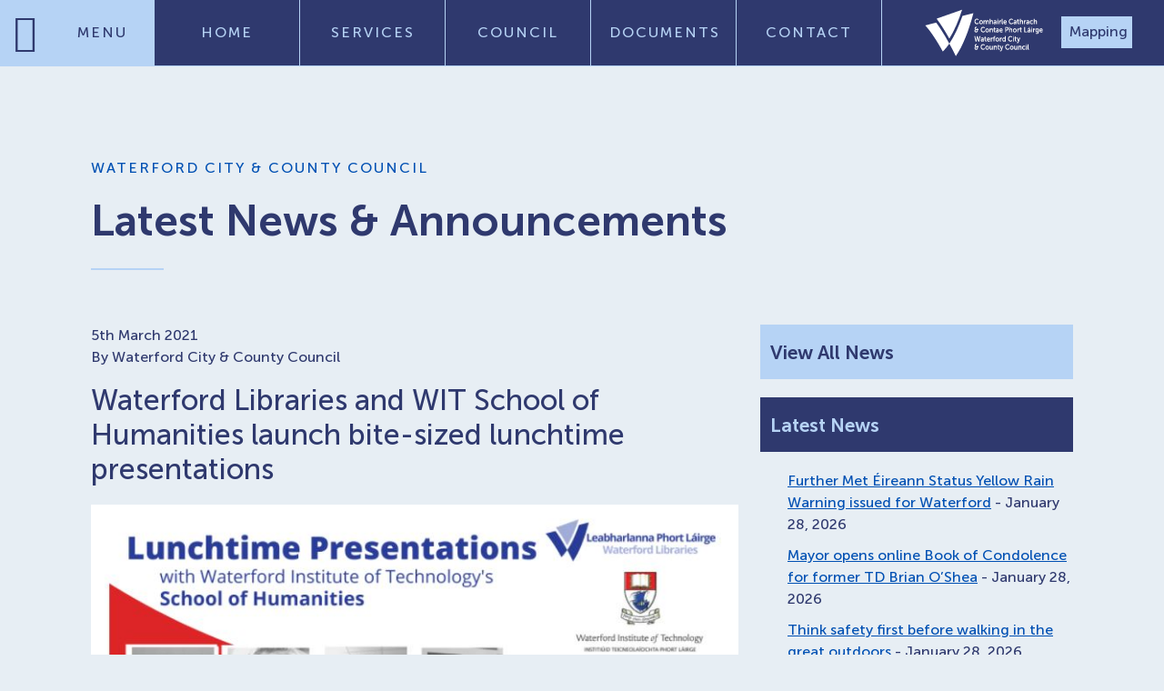

--- FILE ---
content_type: text/html; charset=UTF-8
request_url: https://waterfordcouncil.ie/waterford-libraries-and-wit-school-of-humanities-launch-bite-sized-lunchtime-presentations/
body_size: 26772
content:
<!doctype html><html lang="en-GB"><head><script data-no-optimize="1">var litespeed_docref=sessionStorage.getItem("litespeed_docref");litespeed_docref&&(Object.defineProperty(document,"referrer",{get:function(){return litespeed_docref}}),sessionStorage.removeItem("litespeed_docref"));</script> <meta charset="utf-8"><meta name="viewport" content="width=device-width, initial-scale=1"><title>Waterford Libraries and WIT School of Humanities launch bite-sized lunchtime presentations &#8211; Waterford City &amp; County Council</title><meta name='robots' content='max-image-preview:large' /> <script id="cookieyes" type="litespeed/javascript" data-src="https://cdn-cookieyes.com/client_data/2951891d79a6b3c7dd7269f4/script.js"></script><link rel="alternate" hreflang="en" href="https://waterfordcouncil.ie/waterford-libraries-and-wit-school-of-humanities-launch-bite-sized-lunchtime-presentations/" /><link rel="alternate" hreflang="ga" href="https://waterfordcouncil.ie/ga/waterford-libraries-and-wit-school-of-humanities-launch-bite-sized-lunchtime-presentations/" /><link rel="alternate" hreflang="uk" href="https://waterfordcouncil.ie/uk/waterford-libraries-and-wit-school-of-humanities-launch-bite-sized-lunchtime-presentations/" /><link rel="alternate" hreflang="es" href="https://waterfordcouncil.ie/es/waterford-libraries-and-wit-school-of-humanities-launch-bite-sized-lunchtime-presentations/" /><link rel="alternate" hreflang="pl" href="https://waterfordcouncil.ie/pl/waterford-libraries-and-wit-school-of-humanities-launch-bite-sized-lunchtime-presentations/" /><link rel="alternate" hreflang="fr" href="https://waterfordcouncil.ie/fr/waterford-libraries-and-wit-school-of-humanities-launch-bite-sized-lunchtime-presentations/" /><link rel="alternate" hreflang="de" href="https://waterfordcouncil.ie/de/waterford-libraries-and-wit-school-of-humanities-launch-bite-sized-lunchtime-presentations/" /><link rel="alternate" hreflang="pt" href="https://waterfordcouncil.ie/pt/waterford-libraries-and-wit-school-of-humanities-launch-bite-sized-lunchtime-presentations/" /><link rel="alternate" hreflang="it" href="https://waterfordcouncil.ie/it/waterford-libraries-and-wit-school-of-humanities-launch-bite-sized-lunchtime-presentations/" /><link rel="alternate" hreflang="cs" href="https://waterfordcouncil.ie/cs/waterford-libraries-and-wit-school-of-humanities-launch-bite-sized-lunchtime-presentations/" /><link rel="alternate" hreflang="sk" href="https://waterfordcouncil.ie/sk/waterford-libraries-and-wit-school-of-humanities-launch-bite-sized-lunchtime-presentations/" /><link rel="alternate" type="application/rss+xml" title="Waterford City &amp; County Council &raquo; Waterford Libraries and WIT School of Humanities launch bite-sized lunchtime presentations Comments Feed" href="https://waterfordcouncil.ie/waterford-libraries-and-wit-school-of-humanities-launch-bite-sized-lunchtime-presentations/feed/" /><link rel="alternate" title="oEmbed (JSON)" type="application/json+oembed" href="https://waterfordcouncil.ie/wp-json/oembed/1.0/embed?url=https%3A%2F%2Fwaterfordcouncil.ie%2Fwaterford-libraries-and-wit-school-of-humanities-launch-bite-sized-lunchtime-presentations%2F" /><link rel="alternate" title="oEmbed (XML)" type="text/xml+oembed" href="https://waterfordcouncil.ie/wp-json/oembed/1.0/embed?url=https%3A%2F%2Fwaterfordcouncil.ie%2Fwaterford-libraries-and-wit-school-of-humanities-launch-bite-sized-lunchtime-presentations%2F&#038;format=xml" /><style id='wp-img-auto-sizes-contain-inline-css'>img:is([sizes=auto i],[sizes^="auto," i]){contain-intrinsic-size:3000px 1500px}
/*# sourceURL=wp-img-auto-sizes-contain-inline-css */</style><link data-optimized="2" rel="stylesheet" href="https://waterfordcouncil.ie/app/litespeed/css/2733bb843bb0ab7c6c9c3358ed948ae8.css?ver=bdadb" /><style id='global-styles-inline-css'>:root{--wp--preset--aspect-ratio--square: 1;--wp--preset--aspect-ratio--4-3: 4/3;--wp--preset--aspect-ratio--3-4: 3/4;--wp--preset--aspect-ratio--3-2: 3/2;--wp--preset--aspect-ratio--2-3: 2/3;--wp--preset--aspect-ratio--16-9: 16/9;--wp--preset--aspect-ratio--9-16: 9/16;--wp--preset--color--black: #000000;--wp--preset--color--cyan-bluish-gray: #abb8c3;--wp--preset--color--white: #ffffff;--wp--preset--color--pale-pink: #f78da7;--wp--preset--color--vivid-red: #cf2e2e;--wp--preset--color--luminous-vivid-orange: #ff6900;--wp--preset--color--luminous-vivid-amber: #fcb900;--wp--preset--color--light-green-cyan: #7bdcb5;--wp--preset--color--vivid-green-cyan: #00d084;--wp--preset--color--pale-cyan-blue: #8ed1fc;--wp--preset--color--vivid-cyan-blue: #0693e3;--wp--preset--color--vivid-purple: #9b51e0;--wp--preset--color--primary: #525ddc;--wp--preset--gradient--vivid-cyan-blue-to-vivid-purple: linear-gradient(135deg,rgb(6,147,227) 0%,rgb(155,81,224) 100%);--wp--preset--gradient--light-green-cyan-to-vivid-green-cyan: linear-gradient(135deg,rgb(122,220,180) 0%,rgb(0,208,130) 100%);--wp--preset--gradient--luminous-vivid-amber-to-luminous-vivid-orange: linear-gradient(135deg,rgb(252,185,0) 0%,rgb(255,105,0) 100%);--wp--preset--gradient--luminous-vivid-orange-to-vivid-red: linear-gradient(135deg,rgb(255,105,0) 0%,rgb(207,46,46) 100%);--wp--preset--gradient--very-light-gray-to-cyan-bluish-gray: linear-gradient(135deg,rgb(238,238,238) 0%,rgb(169,184,195) 100%);--wp--preset--gradient--cool-to-warm-spectrum: linear-gradient(135deg,rgb(74,234,220) 0%,rgb(151,120,209) 20%,rgb(207,42,186) 40%,rgb(238,44,130) 60%,rgb(251,105,98) 80%,rgb(254,248,76) 100%);--wp--preset--gradient--blush-light-purple: linear-gradient(135deg,rgb(255,206,236) 0%,rgb(152,150,240) 100%);--wp--preset--gradient--blush-bordeaux: linear-gradient(135deg,rgb(254,205,165) 0%,rgb(254,45,45) 50%,rgb(107,0,62) 100%);--wp--preset--gradient--luminous-dusk: linear-gradient(135deg,rgb(255,203,112) 0%,rgb(199,81,192) 50%,rgb(65,88,208) 100%);--wp--preset--gradient--pale-ocean: linear-gradient(135deg,rgb(255,245,203) 0%,rgb(182,227,212) 50%,rgb(51,167,181) 100%);--wp--preset--gradient--electric-grass: linear-gradient(135deg,rgb(202,248,128) 0%,rgb(113,206,126) 100%);--wp--preset--gradient--midnight: linear-gradient(135deg,rgb(2,3,129) 0%,rgb(40,116,252) 100%);--wp--preset--font-size--small: 13px;--wp--preset--font-size--medium: 20px;--wp--preset--font-size--large: 36px;--wp--preset--font-size--x-large: 42px;--wp--preset--spacing--20: 0.44rem;--wp--preset--spacing--30: 0.67rem;--wp--preset--spacing--40: 1rem;--wp--preset--spacing--50: 1.5rem;--wp--preset--spacing--60: 2.25rem;--wp--preset--spacing--70: 3.38rem;--wp--preset--spacing--80: 5.06rem;--wp--preset--shadow--natural: 6px 6px 9px rgba(0, 0, 0, 0.2);--wp--preset--shadow--deep: 12px 12px 50px rgba(0, 0, 0, 0.4);--wp--preset--shadow--sharp: 6px 6px 0px rgba(0, 0, 0, 0.2);--wp--preset--shadow--outlined: 6px 6px 0px -3px rgb(255, 255, 255), 6px 6px rgb(0, 0, 0);--wp--preset--shadow--crisp: 6px 6px 0px rgb(0, 0, 0);}:where(body) { margin: 0; }.wp-site-blocks > .alignleft { float: left; margin-right: 2em; }.wp-site-blocks > .alignright { float: right; margin-left: 2em; }.wp-site-blocks > .aligncenter { justify-content: center; margin-left: auto; margin-right: auto; }:where(.is-layout-flex){gap: 0.5em;}:where(.is-layout-grid){gap: 0.5em;}.is-layout-flow > .alignleft{float: left;margin-inline-start: 0;margin-inline-end: 2em;}.is-layout-flow > .alignright{float: right;margin-inline-start: 2em;margin-inline-end: 0;}.is-layout-flow > .aligncenter{margin-left: auto !important;margin-right: auto !important;}.is-layout-constrained > .alignleft{float: left;margin-inline-start: 0;margin-inline-end: 2em;}.is-layout-constrained > .alignright{float: right;margin-inline-start: 2em;margin-inline-end: 0;}.is-layout-constrained > .aligncenter{margin-left: auto !important;margin-right: auto !important;}.is-layout-constrained > :where(:not(.alignleft):not(.alignright):not(.alignfull)){margin-left: auto !important;margin-right: auto !important;}body .is-layout-flex{display: flex;}.is-layout-flex{flex-wrap: wrap;align-items: center;}.is-layout-flex > :is(*, div){margin: 0;}body .is-layout-grid{display: grid;}.is-layout-grid > :is(*, div){margin: 0;}body{padding-top: 0px;padding-right: 0px;padding-bottom: 0px;padding-left: 0px;}a:where(:not(.wp-element-button)){text-decoration: underline;}:root :where(.wp-element-button, .wp-block-button__link){background-color: #32373c;border-width: 0;color: #fff;font-family: inherit;font-size: inherit;font-style: inherit;font-weight: inherit;letter-spacing: inherit;line-height: inherit;padding-top: calc(0.667em + 2px);padding-right: calc(1.333em + 2px);padding-bottom: calc(0.667em + 2px);padding-left: calc(1.333em + 2px);text-decoration: none;text-transform: inherit;}.has-black-color{color: var(--wp--preset--color--black) !important;}.has-cyan-bluish-gray-color{color: var(--wp--preset--color--cyan-bluish-gray) !important;}.has-white-color{color: var(--wp--preset--color--white) !important;}.has-pale-pink-color{color: var(--wp--preset--color--pale-pink) !important;}.has-vivid-red-color{color: var(--wp--preset--color--vivid-red) !important;}.has-luminous-vivid-orange-color{color: var(--wp--preset--color--luminous-vivid-orange) !important;}.has-luminous-vivid-amber-color{color: var(--wp--preset--color--luminous-vivid-amber) !important;}.has-light-green-cyan-color{color: var(--wp--preset--color--light-green-cyan) !important;}.has-vivid-green-cyan-color{color: var(--wp--preset--color--vivid-green-cyan) !important;}.has-pale-cyan-blue-color{color: var(--wp--preset--color--pale-cyan-blue) !important;}.has-vivid-cyan-blue-color{color: var(--wp--preset--color--vivid-cyan-blue) !important;}.has-vivid-purple-color{color: var(--wp--preset--color--vivid-purple) !important;}.has-primary-color{color: var(--wp--preset--color--primary) !important;}.has-black-background-color{background-color: var(--wp--preset--color--black) !important;}.has-cyan-bluish-gray-background-color{background-color: var(--wp--preset--color--cyan-bluish-gray) !important;}.has-white-background-color{background-color: var(--wp--preset--color--white) !important;}.has-pale-pink-background-color{background-color: var(--wp--preset--color--pale-pink) !important;}.has-vivid-red-background-color{background-color: var(--wp--preset--color--vivid-red) !important;}.has-luminous-vivid-orange-background-color{background-color: var(--wp--preset--color--luminous-vivid-orange) !important;}.has-luminous-vivid-amber-background-color{background-color: var(--wp--preset--color--luminous-vivid-amber) !important;}.has-light-green-cyan-background-color{background-color: var(--wp--preset--color--light-green-cyan) !important;}.has-vivid-green-cyan-background-color{background-color: var(--wp--preset--color--vivid-green-cyan) !important;}.has-pale-cyan-blue-background-color{background-color: var(--wp--preset--color--pale-cyan-blue) !important;}.has-vivid-cyan-blue-background-color{background-color: var(--wp--preset--color--vivid-cyan-blue) !important;}.has-vivid-purple-background-color{background-color: var(--wp--preset--color--vivid-purple) !important;}.has-primary-background-color{background-color: var(--wp--preset--color--primary) !important;}.has-black-border-color{border-color: var(--wp--preset--color--black) !important;}.has-cyan-bluish-gray-border-color{border-color: var(--wp--preset--color--cyan-bluish-gray) !important;}.has-white-border-color{border-color: var(--wp--preset--color--white) !important;}.has-pale-pink-border-color{border-color: var(--wp--preset--color--pale-pink) !important;}.has-vivid-red-border-color{border-color: var(--wp--preset--color--vivid-red) !important;}.has-luminous-vivid-orange-border-color{border-color: var(--wp--preset--color--luminous-vivid-orange) !important;}.has-luminous-vivid-amber-border-color{border-color: var(--wp--preset--color--luminous-vivid-amber) !important;}.has-light-green-cyan-border-color{border-color: var(--wp--preset--color--light-green-cyan) !important;}.has-vivid-green-cyan-border-color{border-color: var(--wp--preset--color--vivid-green-cyan) !important;}.has-pale-cyan-blue-border-color{border-color: var(--wp--preset--color--pale-cyan-blue) !important;}.has-vivid-cyan-blue-border-color{border-color: var(--wp--preset--color--vivid-cyan-blue) !important;}.has-vivid-purple-border-color{border-color: var(--wp--preset--color--vivid-purple) !important;}.has-primary-border-color{border-color: var(--wp--preset--color--primary) !important;}.has-vivid-cyan-blue-to-vivid-purple-gradient-background{background: var(--wp--preset--gradient--vivid-cyan-blue-to-vivid-purple) !important;}.has-light-green-cyan-to-vivid-green-cyan-gradient-background{background: var(--wp--preset--gradient--light-green-cyan-to-vivid-green-cyan) !important;}.has-luminous-vivid-amber-to-luminous-vivid-orange-gradient-background{background: var(--wp--preset--gradient--luminous-vivid-amber-to-luminous-vivid-orange) !important;}.has-luminous-vivid-orange-to-vivid-red-gradient-background{background: var(--wp--preset--gradient--luminous-vivid-orange-to-vivid-red) !important;}.has-very-light-gray-to-cyan-bluish-gray-gradient-background{background: var(--wp--preset--gradient--very-light-gray-to-cyan-bluish-gray) !important;}.has-cool-to-warm-spectrum-gradient-background{background: var(--wp--preset--gradient--cool-to-warm-spectrum) !important;}.has-blush-light-purple-gradient-background{background: var(--wp--preset--gradient--blush-light-purple) !important;}.has-blush-bordeaux-gradient-background{background: var(--wp--preset--gradient--blush-bordeaux) !important;}.has-luminous-dusk-gradient-background{background: var(--wp--preset--gradient--luminous-dusk) !important;}.has-pale-ocean-gradient-background{background: var(--wp--preset--gradient--pale-ocean) !important;}.has-electric-grass-gradient-background{background: var(--wp--preset--gradient--electric-grass) !important;}.has-midnight-gradient-background{background: var(--wp--preset--gradient--midnight) !important;}.has-small-font-size{font-size: var(--wp--preset--font-size--small) !important;}.has-medium-font-size{font-size: var(--wp--preset--font-size--medium) !important;}.has-large-font-size{font-size: var(--wp--preset--font-size--large) !important;}.has-x-large-font-size{font-size: var(--wp--preset--font-size--x-large) !important;}
/*# sourceURL=global-styles-inline-css */</style><style id='fancybox-inline-css'>#fancybox-content{border-color:#ffffff;}#fancybox-title,#fancybox-title-float-main{color:#fff}.fancybox-hidden{display:none}#fancybox-content .fancybox-hidden,#fancybox-tmp .fancybox-hidden{display:revert}
/*# sourceURL=fancybox-inline-css */</style><style id='heateor_sss_frontend_css-inline-css'>.heateor_sss_button_instagram span.heateor_sss_svg,a.heateor_sss_instagram span.heateor_sss_svg{background:radial-gradient(circle at 30% 107%,#fdf497 0,#fdf497 5%,#fd5949 45%,#d6249f 60%,#285aeb 90%)}.heateor_sss_horizontal_sharing .heateor_sss_svg,.heateor_sss_standard_follow_icons_container .heateor_sss_svg{color:#fff;border-width:0px;border-style:solid;border-color:transparent}.heateor_sss_horizontal_sharing .heateorSssTCBackground{color:#666}.heateor_sss_horizontal_sharing span.heateor_sss_svg:hover,.heateor_sss_standard_follow_icons_container span.heateor_sss_svg:hover{border-color:transparent;}.heateor_sss_vertical_sharing span.heateor_sss_svg,.heateor_sss_floating_follow_icons_container span.heateor_sss_svg{color:#fff;border-width:0px;border-style:solid;border-color:transparent;}.heateor_sss_vertical_sharing .heateorSssTCBackground{color:#666;}.heateor_sss_vertical_sharing span.heateor_sss_svg:hover,.heateor_sss_floating_follow_icons_container span.heateor_sss_svg:hover{border-color:transparent;}@media screen and (max-width:783px) {.heateor_sss_vertical_sharing{display:none!important}}
/*# sourceURL=heateor_sss_frontend_css-inline-css */</style><style id='searchwp-live-search-inline-css'>.searchwp-live-search-result .searchwp-live-search-result--title a {
  font-size: 16px;
}
.searchwp-live-search-result .searchwp-live-search-result--price {
  font-size: 14px;
}
.searchwp-live-search-result .searchwp-live-search-result--add-to-cart .button {
  font-size: 14px;
}

/*# sourceURL=searchwp-live-search-inline-css */</style><style id='wpdiscuz-frontend-css-inline-css'>#wpdcom .wpd-blog-administrator .wpd-comment-label{color:#ffffff;background-color:#00B38F;border:none}#wpdcom .wpd-blog-administrator .wpd-comment-author, #wpdcom .wpd-blog-administrator .wpd-comment-author a{color:#00B38F}#wpdcom.wpd-layout-1 .wpd-comment .wpd-blog-administrator .wpd-avatar img{border-color:#00B38F}#wpdcom.wpd-layout-2 .wpd-comment.wpd-reply .wpd-comment-wrap.wpd-blog-administrator{border-left:3px solid #00B38F}#wpdcom.wpd-layout-2 .wpd-comment .wpd-blog-administrator .wpd-avatar img{border-bottom-color:#00B38F}#wpdcom.wpd-layout-3 .wpd-blog-administrator .wpd-comment-subheader{border-top:1px dashed #00B38F}#wpdcom.wpd-layout-3 .wpd-reply .wpd-blog-administrator .wpd-comment-right{border-left:1px solid #00B38F}#wpdcom .wpd-blog-editor .wpd-comment-label{color:#ffffff;background-color:#00B38F;border:none}#wpdcom .wpd-blog-editor .wpd-comment-author, #wpdcom .wpd-blog-editor .wpd-comment-author a{color:#00B38F}#wpdcom.wpd-layout-1 .wpd-comment .wpd-blog-editor .wpd-avatar img{border-color:#00B38F}#wpdcom.wpd-layout-2 .wpd-comment.wpd-reply .wpd-comment-wrap.wpd-blog-editor{border-left:3px solid #00B38F}#wpdcom.wpd-layout-2 .wpd-comment .wpd-blog-editor .wpd-avatar img{border-bottom-color:#00B38F}#wpdcom.wpd-layout-3 .wpd-blog-editor .wpd-comment-subheader{border-top:1px dashed #00B38F}#wpdcom.wpd-layout-3 .wpd-reply .wpd-blog-editor .wpd-comment-right{border-left:1px solid #00B38F}#wpdcom .wpd-blog-author .wpd-comment-label{color:#ffffff;background-color:#00B38F;border:none}#wpdcom .wpd-blog-author .wpd-comment-author, #wpdcom .wpd-blog-author .wpd-comment-author a{color:#00B38F}#wpdcom.wpd-layout-1 .wpd-comment .wpd-blog-author .wpd-avatar img{border-color:#00B38F}#wpdcom.wpd-layout-2 .wpd-comment .wpd-blog-author .wpd-avatar img{border-bottom-color:#00B38F}#wpdcom.wpd-layout-3 .wpd-blog-author .wpd-comment-subheader{border-top:1px dashed #00B38F}#wpdcom.wpd-layout-3 .wpd-reply .wpd-blog-author .wpd-comment-right{border-left:1px solid #00B38F}#wpdcom .wpd-blog-contributor .wpd-comment-label{color:#ffffff;background-color:#00B38F;border:none}#wpdcom .wpd-blog-contributor .wpd-comment-author, #wpdcom .wpd-blog-contributor .wpd-comment-author a{color:#00B38F}#wpdcom.wpd-layout-1 .wpd-comment .wpd-blog-contributor .wpd-avatar img{border-color:#00B38F}#wpdcom.wpd-layout-2 .wpd-comment .wpd-blog-contributor .wpd-avatar img{border-bottom-color:#00B38F}#wpdcom.wpd-layout-3 .wpd-blog-contributor .wpd-comment-subheader{border-top:1px dashed #00B38F}#wpdcom.wpd-layout-3 .wpd-reply .wpd-blog-contributor .wpd-comment-right{border-left:1px solid #00B38F}#wpdcom .wpd-blog-subscriber .wpd-comment-label{color:#ffffff;background-color:#00B38F;border:none}#wpdcom .wpd-blog-subscriber .wpd-comment-author, #wpdcom .wpd-blog-subscriber .wpd-comment-author a{color:#00B38F}#wpdcom.wpd-layout-2 .wpd-comment .wpd-blog-subscriber .wpd-avatar img{border-bottom-color:#00B38F}#wpdcom.wpd-layout-3 .wpd-blog-subscriber .wpd-comment-subheader{border-top:1px dashed #00B38F}#wpdcom .wpd-blog-revisor .wpd-comment-label{color:#ffffff;background-color:#00B38F;border:none}#wpdcom .wpd-blog-revisor .wpd-comment-author, #wpdcom .wpd-blog-revisor .wpd-comment-author a{color:#00B38F}#wpdcom.wpd-layout-1 .wpd-comment .wpd-blog-revisor .wpd-avatar img{border-color:#00B38F}#wpdcom.wpd-layout-2 .wpd-comment .wpd-blog-revisor .wpd-avatar img{border-bottom-color:#00B38F}#wpdcom.wpd-layout-3 .wpd-blog-revisor .wpd-comment-subheader{border-top:1px dashed #00B38F}#wpdcom.wpd-layout-3 .wpd-reply .wpd-blog-revisor .wpd-comment-right{border-left:1px solid #00B38F}#wpdcom .wpd-blog-environment_updater .wpd-comment-label{color:#ffffff;background-color:#00B38F;border:none}#wpdcom .wpd-blog-environment_updater .wpd-comment-author, #wpdcom .wpd-blog-environment_updater .wpd-comment-author a{color:#00B38F}#wpdcom.wpd-layout-1 .wpd-comment .wpd-blog-environment_updater .wpd-avatar img{border-color:#00B38F}#wpdcom.wpd-layout-2 .wpd-comment .wpd-blog-environment_updater .wpd-avatar img{border-bottom-color:#00B38F}#wpdcom.wpd-layout-3 .wpd-blog-environment_updater .wpd-comment-subheader{border-top:1px dashed #00B38F}#wpdcom.wpd-layout-3 .wpd-reply .wpd-blog-environment_updater .wpd-comment-right{border-left:1px solid #00B38F}#wpdcom .wpd-blog-post_author .wpd-comment-label{color:#ffffff;background-color:#00B38F;border:none}#wpdcom .wpd-blog-post_author .wpd-comment-author, #wpdcom .wpd-blog-post_author .wpd-comment-author a{color:#00B38F}#wpdcom .wpd-blog-post_author .wpd-avatar img{border-color:#00B38F}#wpdcom.wpd-layout-1 .wpd-comment .wpd-blog-post_author .wpd-avatar img{border-color:#00B38F}#wpdcom.wpd-layout-2 .wpd-comment.wpd-reply .wpd-comment-wrap.wpd-blog-post_author{border-left:3px solid #00B38F}#wpdcom.wpd-layout-2 .wpd-comment .wpd-blog-post_author .wpd-avatar img{border-bottom-color:#00B38F}#wpdcom.wpd-layout-3 .wpd-blog-post_author .wpd-comment-subheader{border-top:1px dashed #00B38F}#wpdcom.wpd-layout-3 .wpd-reply .wpd-blog-post_author .wpd-comment-right{border-left:1px solid #00B38F}#wpdcom .wpd-blog-guest .wpd-comment-label{color:#ffffff;background-color:#00B38F;border:none}#wpdcom .wpd-blog-guest .wpd-comment-author, #wpdcom .wpd-blog-guest .wpd-comment-author a{color:#00B38F}#wpdcom.wpd-layout-3 .wpd-blog-guest .wpd-comment-subheader{border-top:1px dashed #00B38F}#comments, #respond, .comments-area, #wpdcom{}#wpdcom .ql-editor > *{color:#777777}#wpdcom .ql-editor::before{}#wpdcom .ql-toolbar{border:1px solid #DDDDDD;border-top:none}#wpdcom .ql-container{border:1px solid #DDDDDD;border-bottom:none}#wpdcom .wpd-form-row .wpdiscuz-item input[type="text"], #wpdcom .wpd-form-row .wpdiscuz-item input[type="email"], #wpdcom .wpd-form-row .wpdiscuz-item input[type="url"], #wpdcom .wpd-form-row .wpdiscuz-item input[type="color"], #wpdcom .wpd-form-row .wpdiscuz-item input[type="date"], #wpdcom .wpd-form-row .wpdiscuz-item input[type="datetime"], #wpdcom .wpd-form-row .wpdiscuz-item input[type="datetime-local"], #wpdcom .wpd-form-row .wpdiscuz-item input[type="month"], #wpdcom .wpd-form-row .wpdiscuz-item input[type="number"], #wpdcom .wpd-form-row .wpdiscuz-item input[type="time"], #wpdcom textarea, #wpdcom select{border:1px solid #DDDDDD;color:#777777}#wpdcom .wpd-form-row .wpdiscuz-item textarea{border:1px solid #DDDDDD}#wpdcom input::placeholder, #wpdcom textarea::placeholder, #wpdcom input::-moz-placeholder, #wpdcom textarea::-webkit-input-placeholder{}#wpdcom .wpd-comment-text{color:#777777}#wpdcom .wpd-thread-head .wpd-thread-info{border-bottom:2px solid #00B38F}#wpdcom .wpd-thread-head .wpd-thread-info.wpd-reviews-tab svg{fill:#00B38F}#wpdcom .wpd-thread-head .wpdiscuz-user-settings{border-bottom:2px solid #00B38F}#wpdcom .wpd-thread-head .wpdiscuz-user-settings:hover{color:#00B38F}#wpdcom .wpd-comment .wpd-follow-link:hover{color:#00B38F}#wpdcom .wpd-comment-status .wpd-sticky{color:#00B38F}#wpdcom .wpd-thread-filter .wpdf-active{color:#00B38F;border-bottom-color:#00B38F}#wpdcom .wpd-comment-info-bar{border:1px dashed #33c3a6;background:#e6f8f4}#wpdcom .wpd-comment-info-bar .wpd-current-view i{color:#00B38F}#wpdcom .wpd-filter-view-all:hover{background:#00B38F}#wpdcom .wpdiscuz-item .wpdiscuz-rating > label{color:#DDDDDD}#wpdcom .wpdiscuz-item .wpdiscuz-rating:not(:checked) > label:hover, .wpdiscuz-rating:not(:checked) > label:hover ~ label{}#wpdcom .wpdiscuz-item .wpdiscuz-rating > input ~ label:hover, #wpdcom .wpdiscuz-item .wpdiscuz-rating > input:not(:checked) ~ label:hover ~ label, #wpdcom .wpdiscuz-item .wpdiscuz-rating > input:not(:checked) ~ label:hover ~ label{color:#FFED85}#wpdcom .wpdiscuz-item .wpdiscuz-rating > input:checked ~ label:hover, #wpdcom .wpdiscuz-item .wpdiscuz-rating > input:checked ~ label:hover, #wpdcom .wpdiscuz-item .wpdiscuz-rating > label:hover ~ input:checked ~ label, #wpdcom .wpdiscuz-item .wpdiscuz-rating > input:checked + label:hover ~ label, #wpdcom .wpdiscuz-item .wpdiscuz-rating > input:checked ~ label:hover ~ label, .wpd-custom-field .wcf-active-star, #wpdcom .wpdiscuz-item .wpdiscuz-rating > input:checked ~ label{color:#FFD700}#wpd-post-rating .wpd-rating-wrap .wpd-rating-stars svg .wpd-star{fill:#DDDDDD}#wpd-post-rating .wpd-rating-wrap .wpd-rating-stars svg .wpd-active{fill:#FFD700}#wpd-post-rating .wpd-rating-wrap .wpd-rate-starts svg .wpd-star{fill:#DDDDDD}#wpd-post-rating .wpd-rating-wrap .wpd-rate-starts:hover svg .wpd-star{fill:#FFED85}#wpd-post-rating.wpd-not-rated .wpd-rating-wrap .wpd-rate-starts svg:hover ~ svg .wpd-star{fill:#DDDDDD}.wpdiscuz-post-rating-wrap .wpd-rating .wpd-rating-wrap .wpd-rating-stars svg .wpd-star{fill:#DDDDDD}.wpdiscuz-post-rating-wrap .wpd-rating .wpd-rating-wrap .wpd-rating-stars svg .wpd-active{fill:#FFD700}#wpdcom .wpd-comment .wpd-follow-active{color:#ff7a00}#wpdcom .page-numbers{color:#555;border:#555 1px solid}#wpdcom span.current{background:#555}#wpdcom.wpd-layout-1 .wpd-new-loaded-comment > .wpd-comment-wrap > .wpd-comment-right{background:#FFFAD6}#wpdcom.wpd-layout-2 .wpd-new-loaded-comment.wpd-comment > .wpd-comment-wrap > .wpd-comment-right{background:#FFFAD6}#wpdcom.wpd-layout-2 .wpd-new-loaded-comment.wpd-comment.wpd-reply > .wpd-comment-wrap > .wpd-comment-right{background:transparent}#wpdcom.wpd-layout-2 .wpd-new-loaded-comment.wpd-comment.wpd-reply > .wpd-comment-wrap{background:#FFFAD6}#wpdcom.wpd-layout-3 .wpd-new-loaded-comment.wpd-comment > .wpd-comment-wrap > .wpd-comment-right{background:#FFFAD6}#wpdcom .wpd-follow:hover i, #wpdcom .wpd-unfollow:hover i, #wpdcom .wpd-comment .wpd-follow-active:hover i{color:#00B38F}#wpdcom .wpdiscuz-readmore{cursor:pointer;color:#00B38F}.wpd-custom-field .wcf-pasiv-star, #wpcomm .wpdiscuz-item .wpdiscuz-rating > label{color:#DDDDDD}.wpd-wrapper .wpd-list-item.wpd-active{border-top:3px solid #00B38F}#wpdcom.wpd-layout-2 .wpd-comment.wpd-reply.wpd-unapproved-comment .wpd-comment-wrap{border-left:3px solid #FFFAD6}#wpdcom.wpd-layout-3 .wpd-comment.wpd-reply.wpd-unapproved-comment .wpd-comment-right{border-left:1px solid #FFFAD6}#wpdcom .wpd-prim-button{background-color:#07B290;color:#FFFFFF}#wpdcom .wpd_label__check i.wpdicon-on{color:#07B290;border:1px solid #83d9c8}#wpd-bubble-wrapper #wpd-bubble-all-comments-count{color:#1DB99A}#wpd-bubble-wrapper > div{background-color:#1DB99A}#wpd-bubble-wrapper > #wpd-bubble #wpd-bubble-add-message{background-color:#1DB99A}#wpd-bubble-wrapper > #wpd-bubble #wpd-bubble-add-message::before{border-left-color:#1DB99A;border-right-color:#1DB99A}#wpd-bubble-wrapper.wpd-right-corner > #wpd-bubble #wpd-bubble-add-message::before{border-left-color:#1DB99A;border-right-color:#1DB99A}.wpd-inline-icon-wrapper path.wpd-inline-icon-first{fill:#1DB99A}.wpd-inline-icon-count{background-color:#1DB99A}.wpd-inline-icon-count::before{border-right-color:#1DB99A}.wpd-inline-form-wrapper::before{border-bottom-color:#1DB99A}.wpd-inline-form-question{background-color:#1DB99A}.wpd-inline-form{background-color:#1DB99A}.wpd-last-inline-comments-wrapper{border-color:#1DB99A}.wpd-last-inline-comments-wrapper::before{border-bottom-color:#1DB99A}.wpd-last-inline-comments-wrapper .wpd-view-all-inline-comments{background:#1DB99A}.wpd-last-inline-comments-wrapper .wpd-view-all-inline-comments:hover,.wpd-last-inline-comments-wrapper .wpd-view-all-inline-comments:active,.wpd-last-inline-comments-wrapper .wpd-view-all-inline-comments:focus{background-color:#1DB99A}#wpdcom .ql-snow .ql-tooltip[data-mode="link"]::before{content:"Enter link:"}#wpdcom .ql-snow .ql-tooltip.ql-editing a.ql-action::after{content:"Save"}.comments-area{width:auto}
/*# sourceURL=wpdiscuz-frontend-css-inline-css */</style> <script type="litespeed/javascript" data-src="https://waterfordcouncil.ie/wp/wp-includes/js/jquery/jquery.min.js" id="jquery-core-js"></script> <link rel="https://api.w.org/" href="https://waterfordcouncil.ie/wp-json/" /><link rel="alternate" title="JSON" type="application/json" href="https://waterfordcouncil.ie/wp-json/wp/v2/posts/5132" /><link rel="EditURI" type="application/rsd+xml" title="RSD" href="https://waterfordcouncil.ie/wp/xmlrpc.php?rsd" /><link rel="canonical" href="https://waterfordcouncil.ie/waterford-libraries-and-wit-school-of-humanities-launch-bite-sized-lunchtime-presentations/" /><link rel='shortlink' href='https://waterfordcouncil.ie/?p=5132' /><link rel="icon" href="https://waterfordcouncil.ie/app/uploads/2023/04/ico.png" sizes="32x32" /><link rel="icon" href="https://waterfordcouncil.ie/app/uploads/2023/04/ico.png" sizes="192x192" /><link rel="apple-touch-icon" href="https://waterfordcouncil.ie/app/uploads/2023/04/ico.png" /><meta name="msapplication-TileImage" content="https://waterfordcouncil.ie/app/uploads/2023/04/ico.png" /><style id="wp-custom-css">.btn-shortcode.fancybox,
.btn-shortcode.image,
.btn-shortcode.fancybox.image {
	display: inline-flex;
}

.home .section-hero .bg-overlay {
	background-size: cover !important;
}

.btn-shortcode .btn-label {
	 top: -3px;
   position: relative;
}

.ol-gallery-container {
            text-align: center;
            margin-top: 0;
            padding-top: 0;
        }
        .ol-gallery {
            display: flex;
            justify-content: center;
            gap: 20px;
            flex-wrap: wrap;
            max-width: 1200px;
            margin: 0 auto;
        }
        .ol-gallery-item {
            text-align: center;
            width: 30%;
        }
        .ol-gallery img {
            width: 100%;
            height: 250px;
            object-fit: cover;
            border-radius: 10px;
        }
        .ol-title {
            margin-top: 10px;
            font-size: 18px;
            font-weight: bold;
        }

.download-button1 {
  display: inline-flex;
  align-items: center;
  padding: 0.75em 1em;
  background-color: #f0f5fa;
  border: 1px solid #c6d8ea;
  border-radius: 6px;
  text-decoration: none;
  font-weight: bold;
  color: #0056b3;
  font-family: sans-serif;
  transition: background-color 0.3s, box-shadow 0.3s;
  box-shadow: 1px 1px 3px rgba(0,0,0,0.05);
}
.download-button1:hover {
  background-color: #e0ecf8;
  box-shadow: 2px 2px 6px rgba(0,0,0,0.1);
  text-decoration: underline;
}
.download-button1 .icon {
  font-size: 1.2em;
  margin-right: 0.5em;
}</style></head><body class="wp-singular post-template-default single single-post postid-5132 single-format-standard wp-embed-responsive wp-theme-vit22_waterford-city-and-county-council sp-easy-accordion-enabled waterford-libraries-and-wit-school-of-humanities-launch-bite-sized-lunchtime-presentations"><div id="app">
<a class="sr-only focus:not-sr-only" href="#main">
Skip to content
</a><main id="main" class="main"><article class="single-default post-5132 post type-post status-publish format-standard hentry category-arts-culture category-community-alerts category-events-festivals category-library-service"><div class="archive-header section-relative"><div class="container-fluid max-container"><div class="page-header"><h6 class="normal">Waterford City &amp; County Council</h6><h1 class="primary display-4">Latest News &#038; Announcements</h1><hr class="small left" /></div></div></div><div class="archive-default archive-feed section-relative"><div class="container-fluid max-container"><div class="row"><div class="col-lg-8 order-0 order-lg-0"><div class="page-content"><div class="row"><div class=" col-12 "><header>
<time class="updated" datetime="2021-03-05T10:43:02+00:00">
5th March 2021
</time><p class="byline author vcard">
<span>By Waterford City &amp; County Council</span></p><h2 class="entry-title">Waterford Libraries and WIT School of Humanities launch bite-sized lunchtime presentations</h2></header><div class="entry-summary"><p class="x_MsoNormal"><a href="https://waterfordcouncilnews.com/wp-content/uploads/2021/03/Capture-1.jpg"><img data-lazyloaded="1" src="[data-uri]" fetchpriority="high" decoding="async" class="alignnone size-full wp-image-5135" data-src="https://waterfordcouncilnews.com/wp-content/uploads/2021/03/Capture-1.jpg" alt="" width="740" height="334" data-srcset="https://waterfordcouncil.ie/app/uploads/2021/03/Capture-1.jpg 740w, https://waterfordcouncil.ie/app/uploads/2021/03/Capture-1-300x135.jpg 300w" data-sizes="(max-width: 740px) 100vw, 740px" /></a>Waterford Libraries and the English and Theatre Studies Team at the School of Humanities, WIT have joined forces to create an engaging series of bite-sized lunchtime presentations. These are on a host of topics from books, transcription of letters to breathing exercises &#8211; all are free and open to everyone. The series of four presentations will take place on Thursdays from 11 March – 1 April at 1:15pm to 1:45pm.</p><p class="x_MsoNormal">Lecturers Dr Kate McCarthy, Dr Christa de Brún, Dr Jenny O’Connor and Dr Úna Kealy will speak for 15 minutes and then engage with the online audience for a further 15 minutes as Q&amp;A or interactive workshop.  Kate McCarthy will begin with an interactive workshop to connect the mind and body through breath at a time when our encounters with the world are increasingly experienced through a screen. This will be followed by an exploration of Donal Ryan’s <i>The Spinning Heart</i> and the Irish Psyche by Christa de Brún who will explore the intensity of small-town divides, and the weight of the recession on family life, nationalism, emigration, postcolonialism and Catholicism and all the aspects of Irish culture that shape Irish identity. Jenny O’Connor will look at Han Kang’s <i>The Vegetarian </i>and it central theme of desire and Úna Kealy will finish the series with a presentation on transcribing letters from the 1930s using documents exchanged between Teresa Deevy to her friend and fellow playwright Jim Cheasty followed by a short workshop where participants will do some transcribing of their own.</p><p class="x_MsoNormal">The four events are free of charge but booking is essential. You can book on the Waterford Library Eventbrite page or through <a href="http://www.waterfordlibraries.ie">www.waterfordlibraries.ie</a></p><p class="x_MsoNormal">This series is part of the Irish Government&#8217;s Keep Well campaign which is aimed at showing people of all ages how we can mind our own wellbeing by adding a range of initiatives to support individual and community creativity in the arts, crafting, culture and heritage. “The aim of the series is to create mini opportunities to think, talk and interact with some of the texts and topics that English and Theatre Studies students within the BA Arts programme in WIT consider” says Dr Kealy. “It is always important to make connections and share knowledge and WIT is delighted to partner with Waterford Libraries and the Keep Well campaign”.</p><p class="x_MsoNormal"><b>ENDS</b><b></b></p><p class="x_MsoNormal"><strong>Full Lecture Series</strong></p><ul><li class="x_MsoNormal">And&#8230;breathe: An interactive workshop to connect the mind and body through the breath. Facilitated by Dr Kate McCarthy, 11 March 1:15pm &#8211; 1:45pm</li><li class="x_MsoNormal">The Spinning Heart and the Irish Psyche.Facilitated by Dr Christa de Brún, 18 March 1:15pm &#8211; 1:45pm</li><li class="x_MsoNormal">Everything you always wanted to know about desire…in 15 minutes: Han Kang’s The Vegetarian. Facilitated by Dr Jenny O’Connor, 25 March 1:15pm &#8211; 1:45pm</li><li class="x_MsoNormal">Reading other people’s letters: A workshop in transcription, Facilitated by Dr Úna Kealy, 1 April 1:15pm &#8211; 1:45pm</li></ul></div></div></div></div><div class="mt-4"><div class="heateor_sss_sharing_container heateor_sss_horizontal_sharing" data-heateor-ss-offset="0" data-heateor-sss-href='https://waterfordcouncil.ie/waterford-libraries-and-wit-school-of-humanities-launch-bite-sized-lunchtime-presentations/'><div class="heateor_sss_sharing_ul"><a aria-label="Facebook" class="heateor_sss_facebook" href="https://www.facebook.com/sharer/sharer.php?u=https%3A%2F%2Fwaterfordcouncil.ie%2Fwaterford-libraries-and-wit-school-of-humanities-launch-bite-sized-lunchtime-presentations%2F" title="Facebook" rel="nofollow noopener" target="_blank" style="font-size:32px!important;box-shadow:none;display:inline-block;vertical-align:middle"><span class="heateor_sss_svg" style="background-color:#0765FE;width:35px;height:35px;border-radius:999px;display:inline-block;opacity:1;float:left;font-size:32px;box-shadow:none;display:inline-block;font-size:16px;padding:0 4px;vertical-align:middle;background-repeat:repeat;overflow:hidden;padding:0;cursor:pointer;box-sizing:content-box"><svg style="display:block;border-radius:999px;" focusable="false" aria-hidden="true" xmlns="http://www.w3.org/2000/svg" width="100%" height="100%" viewBox="0 0 32 32"><path fill="#fff" d="M28 16c0-6.627-5.373-12-12-12S4 9.373 4 16c0 5.628 3.875 10.35 9.101 11.647v-7.98h-2.474V16H13.1v-1.58c0-4.085 1.849-5.978 5.859-5.978.76 0 2.072.15 2.608.298v3.325c-.283-.03-.775-.045-1.386-.045-1.967 0-2.728.745-2.728 2.683V16h3.92l-.673 3.667h-3.247v8.245C23.395 27.195 28 22.135 28 16Z"></path></svg></span></a><a aria-label="Twitter" class="heateor_sss_button_twitter" href="https://twitter.com/intent/tweet?text=Waterford%20Libraries%20and%20WIT%20School%20of%20Humanities%20launch%20bite-sized%20lunchtime%20presentations&url=https%3A%2F%2Fwaterfordcouncil.ie%2Fwaterford-libraries-and-wit-school-of-humanities-launch-bite-sized-lunchtime-presentations%2F" title="Twitter" rel="nofollow noopener" target="_blank" style="font-size:32px!important;box-shadow:none;display:inline-block;vertical-align:middle"><span class="heateor_sss_svg heateor_sss_s__default heateor_sss_s_twitter" style="background-color:#55acee;width:35px;height:35px;border-radius:999px;display:inline-block;opacity:1;float:left;font-size:32px;box-shadow:none;display:inline-block;font-size:16px;padding:0 4px;vertical-align:middle;background-repeat:repeat;overflow:hidden;padding:0;cursor:pointer;box-sizing:content-box"><svg style="display:block;border-radius:999px;" focusable="false" aria-hidden="true" xmlns="http://www.w3.org/2000/svg" width="100%" height="100%" viewBox="-4 -4 39 39"><path d="M28 8.557a9.913 9.913 0 0 1-2.828.775 4.93 4.93 0 0 0 2.166-2.725 9.738 9.738 0 0 1-3.13 1.194 4.92 4.92 0 0 0-3.593-1.55 4.924 4.924 0 0 0-4.794 6.049c-4.09-.21-7.72-2.17-10.15-5.15a4.942 4.942 0 0 0-.665 2.477c0 1.71.87 3.214 2.19 4.1a4.968 4.968 0 0 1-2.23-.616v.06c0 2.39 1.7 4.38 3.952 4.83-.414.115-.85.174-1.297.174-.318 0-.626-.03-.928-.086a4.935 4.935 0 0 0 4.6 3.42 9.893 9.893 0 0 1-6.114 2.107c-.398 0-.79-.023-1.175-.068a13.953 13.953 0 0 0 7.55 2.213c9.056 0 14.01-7.507 14.01-14.013 0-.213-.005-.426-.015-.637.96-.695 1.795-1.56 2.455-2.55z" fill="#fff"></path></svg></span></a><a aria-label="Linkedin" class="heateor_sss_button_linkedin" href="https://www.linkedin.com/sharing/share-offsite/?url=https%3A%2F%2Fwaterfordcouncil.ie%2Fwaterford-libraries-and-wit-school-of-humanities-launch-bite-sized-lunchtime-presentations%2F" title="Linkedin" rel="nofollow noopener" target="_blank" style="font-size:32px!important;box-shadow:none;display:inline-block;vertical-align:middle"><span class="heateor_sss_svg heateor_sss_s__default heateor_sss_s_linkedin" style="background-color:#0077b5;width:35px;height:35px;border-radius:999px;display:inline-block;opacity:1;float:left;font-size:32px;box-shadow:none;display:inline-block;font-size:16px;padding:0 4px;vertical-align:middle;background-repeat:repeat;overflow:hidden;padding:0;cursor:pointer;box-sizing:content-box"><svg style="display:block;border-radius:999px;" focusable="false" aria-hidden="true" xmlns="http://www.w3.org/2000/svg" width="100%" height="100%" viewBox="0 0 32 32"><path d="M6.227 12.61h4.19v13.48h-4.19V12.61zm2.095-6.7a2.43 2.43 0 0 1 0 4.86c-1.344 0-2.428-1.09-2.428-2.43s1.084-2.43 2.428-2.43m4.72 6.7h4.02v1.84h.058c.56-1.058 1.927-2.176 3.965-2.176 4.238 0 5.02 2.792 5.02 6.42v7.395h-4.183v-6.56c0-1.564-.03-3.574-2.178-3.574-2.18 0-2.514 1.7-2.514 3.46v6.668h-4.187V12.61z" fill="#fff"></path></svg></span></a><a aria-label="Whatsapp" class="heateor_sss_whatsapp" href="https://api.whatsapp.com/send?text=Waterford%20Libraries%20and%20WIT%20School%20of%20Humanities%20launch%20bite-sized%20lunchtime%20presentations%20https%3A%2F%2Fwaterfordcouncil.ie%2Fwaterford-libraries-and-wit-school-of-humanities-launch-bite-sized-lunchtime-presentations%2F" title="Whatsapp" rel="nofollow noopener" target="_blank" style="font-size:32px!important;box-shadow:none;display:inline-block;vertical-align:middle"><span class="heateor_sss_svg" style="background-color:#55eb4c;width:35px;height:35px;border-radius:999px;display:inline-block;opacity:1;float:left;font-size:32px;box-shadow:none;display:inline-block;font-size:16px;padding:0 4px;vertical-align:middle;background-repeat:repeat;overflow:hidden;padding:0;cursor:pointer;box-sizing:content-box"><svg style="display:block;border-radius:999px;" focusable="false" aria-hidden="true" xmlns="http://www.w3.org/2000/svg" width="100%" height="100%" viewBox="-6 -5 40 40"><path class="heateor_sss_svg_stroke heateor_sss_no_fill" stroke="#fff" stroke-width="2" fill="none" d="M 11.579798566743314 24.396926207859085 A 10 10 0 1 0 6.808479557110079 20.73576436351046"></path><path d="M 7 19 l -1 6 l 6 -1" class="heateor_sss_no_fill heateor_sss_svg_stroke" stroke="#fff" stroke-width="2" fill="none"></path><path d="M 10 10 q -1 8 8 11 c 5 -1 0 -6 -1 -3 q -4 -3 -5 -5 c 4 -2 -1 -5 -1 -4" fill="#fff"></path></svg></span></a></div><div class="heateorSssClear"></div></div></div><div class="wpdiscuz_top_clearing"></div><div id='comments' class='comments-area'><div id='respond' style='width: 0;height: 0;clear: both;margin: 0;padding: 0;'></div><div id="wpdcom" class="wpdiscuz_unauth wpd-default wpdiscuz_no_avatar wpd-layout-1 wpd-comments-open"><div class="wc_social_plugin_wrapper"></div><div class="wpd-form-wrap"><div class="wpd-form-head"><div class="wpd-sbs-toggle">
<i class="far fa-envelope"></i> <span
class="wpd-sbs-title">Subscribe</span>
<i class="fas fa-caret-down"></i></div><div class="wpd-auth"><div class="wpd-login">
<a href="https://waterfordcouncil.ie/wp/wp-login.php?redirect_to=https%3A%2F%2Fwaterfordcouncil.ie%2Fwaterford-libraries-and-wit-school-of-humanities-launch-bite-sized-lunchtime-presentations%2F"><i class='fas fa-sign-in-alt'></i> Login</a></div></div></div><div class="wpdiscuz-subscribe-bar wpdiscuz-hidden"><form action="https://waterfordcouncil.ie/wp/wp-admin/admin-ajax.php?action=wpdAddSubscription"
method="post" id="wpdiscuz-subscribe-form"><div class="wpdiscuz-subscribe-form-intro">Notify of</div><div class="wpdiscuz-subscribe-form-option"
style="width:40%;">
<select class="wpdiscuz_select" name="wpdiscuzSubscriptionType"><option value="post">new follow-up comments</option><option
value="all_comment" disabled>new replies to my comments</option>
</select></div><div class="wpdiscuz-item wpdiscuz-subscribe-form-email">
<input class="email" type="email" name="wpdiscuzSubscriptionEmail"
required="required" value=""
placeholder="Email"/></div><div class="wpdiscuz-subscribe-form-button">
<input id="wpdiscuz_subscription_button" class="wpd-prim-button wpd_not_clicked"
type="submit"
value="&rsaquo;"
name="wpdiscuz_subscription_button"/></div>
<input type="hidden" id="wpdiscuz_subscribe_form_nonce" name="wpdiscuz_subscribe_form_nonce" value="9d9ce08c15" /><input type="hidden" name="_wp_http_referer" value="/waterford-libraries-and-wit-school-of-humanities-launch-bite-sized-lunchtime-presentations/" /></form></div><div
class="wpd-form wpd-form-wrapper wpd-main-form-wrapper" id='wpd-main-form-wrapper-0_0'></div><div id="wpdiscuz_hidden_secondary_form" style="display: none;"><div
class="wpd-form wpd-form-wrapper wpd-secondary-form-wrapper" id='wpd-secondary-form-wrapper-wpdiscuzuniqueid' style='display: none;'><div class="wpd-secondary-forms-social-content"></div><div class="clearfix"></div></div></div><div class="wpd-login-to-comment">Please login to comment</div></div><div id="wpd-threads" class="wpd-thread-wrapper"><div class="wpd-thread-head"><div class="wpd-thread-info "
data-comments-count="0">
<span class='wpdtc' title='0'>0</span> Comments</div><div class="wpd-space"></div><div class="wpd-thread-filter"><div class="wpd-filter wpdf-reacted wpd_not_clicked wpdiscuz-hidden"
wpd-tooltip="Most reacted comment">
<i class="fas fa-bolt"></i></div><div class="wpd-filter wpdf-hottest wpd_not_clicked wpdiscuz-hidden"
wpd-tooltip="Hottest comment thread">
<i class="fas fa-fire"></i></div><div class="wpd-filter wpdf-sorting wpdiscuz-hidden">
<span class="wpdiscuz-sort-button wpdiscuz-date-sort-asc wpdiscuz-sort-button-active"
data-sorting="oldest">Oldest</span>
<i class="fas fa-sort-down"></i><div class="wpdiscuz-sort-buttons">
<span class="wpdiscuz-sort-button wpdiscuz-date-sort-desc"
data-sorting="newest">Newest</span>
<span class="wpdiscuz-sort-button wpdiscuz-vote-sort-up"
data-sorting="by_vote">Most Voted</span></div></div></div></div><div class="wpd-comment-info-bar"><div class="wpd-current-view"><i
class="fas fa-quote-left"></i> Inline Feedbacks</div><div class="wpd-filter-view-all">View all comments</div></div><div class="wpd-thread-list"><div class="wpdiscuz-comment-pagination"></div></div></div></div></div><div id="wpdiscuz-loading-bar"
class="wpdiscuz-loading-bar-unauth"></div><div id="wpdiscuz-comment-message"
class="wpdiscuz-comment-message-unauth"></div></div><div class="col-lg-4 order-1 order-lg-2 mt-3 mt-lg-0"><div class="row"><div class="col-md-4 col-lg-12 d-none d-lg-block">
<a href="https://waterfordcouncil.ie/news/" class="news-archive-btn">View All News</a><div class="news-archive-btn">Latest News</div><ul><li><a class="d-inline" href="https://waterfordcouncil.ie/further-met-eireann-status-yellow-rain-warning-issued-for-waterford/" title="Read more on Further Met Éireann Status Yellow Rain Warning issued for Waterford | Waterford City &amp; County Council">Further Met Éireann Status Yellow Rain Warning issued for Waterford</a>
- January 28, 2026</li><li><a class="d-inline" href="https://waterfordcouncil.ie/mayor-opens-online-book-of-condolence-for-former-td-brian-oshea/" title="Read more on Mayor opens online Book of Condolence for former TD Brian O&#8217;Shea | Waterford City &amp; County Council">Mayor opens online Book of Condolence for former TD Brian O&#8217;Shea</a>
- January 28, 2026</li><li><a class="d-inline" href="https://waterfordcouncil.ie/think-safety-first-before-walking-in-the-great-outdoors/" title="Read more on Think safety first before walking in the great outdoors | Waterford City &amp; County Council">Think safety first before walking in the great outdoors</a>
- January 28, 2026</li><li><a class="d-inline" href="https://waterfordcouncil.ie/r675-inner-ring-road-at-supervalu-flooded-diversions-in-place/" title="Read more on R675 Inner Ring Road (at Supervalu) flooded, diversions in place. | Waterford City &amp; County Council">R675 Inner Ring Road (at Supervalu) flooded, diversions in place.</a>
- January 28, 2026</li><li><a class="d-inline" href="https://waterfordcouncil.ie/do-not-consume-notice-issued-for-ballyduff-kilmeaden-water-supply-scheme/" title="Read more on &#8216;Do Not Consume&#8217; Notice Issued for Ballyduff/ Kilmeaden Water Supply Scheme | Waterford City &amp; County Council">&#8216;Do Not Consume&#8217; Notice Issued for Ballyduff/ Kilmeaden Water Supply Scheme</a>
- January 28, 2026</li><li><a class="d-inline" href="https://waterfordcouncil.ie/status-yellow-rain-and-wind-warning-remains-in-place-for-waterford/" title="Read more on Status Yellow Rain and Wind Warning remains in place for Waterford | Waterford City &amp; County Council">Status Yellow Rain and Wind Warning remains in place for Waterford</a>
- January 27, 2026</li><li><a class="d-inline" href="https://waterfordcouncil.ie/commercial-opportunity-to-let-former-raily-station-building-tramore/" title="Read more on Commercial Opportunity &#8211; TO LET &#8211; former Railway Station building, Tramore | Waterford City &amp; County Council">Commercial Opportunity &#8211; TO LET &#8211; former Railway Station building, Tramore</a>
- January 26, 2026</li><li><a class="d-inline" href="https://waterfordcouncil.ie/status-yellow-rain-and-wind-warning-issued-for-waterford/" title="Read more on Status Yellow Rain and Wind Warning issued for Waterford | Waterford City &amp; County Council">Status Yellow Rain and Wind Warning issued for Waterford</a>
- January 26, 2026</li><li><a class="d-inline" href="https://waterfordcouncil.ie/uisce-eireann-advances-major-watermain-upgrade-in-lismore/" title="Read more on Uisce Éireann advances major watermain upgrade in Lismore | Waterford City &amp; County Council">Uisce Éireann advances major watermain upgrade in Lismore</a>
- January 26, 2026</li><li><a class="d-inline" href="https://waterfordcouncil.ie/waterpark-college-joins-growing-stride-to-school-movement/" title="Read more on Waterpark College joins growing Stride to School movement | Waterford City &amp; County Council">Waterpark College joins growing Stride to School movement</a>
- January 25, 2026</li><li><a class="d-inline" href="https://waterfordcouncil.ie/gearoid-denvir-ag-tionol-nioclais-toibin/" title="Read more on Gearóid Denvir ag Tionól Niocláis Tóibín | Waterford City &amp; County Council">Gearóid Denvir ag Tionól Niocláis Tóibín</a>
- January 25, 2026</li><li><a class="d-inline" href="https://waterfordcouncil.ie/minister-for-transport-visits-north-quays-public-infrastructure-project/" title="Read more on Minister for Transport visits North Quays Public Infrastructure Project | Waterford City &amp; County Council">Minister for Transport visits North Quays Public Infrastructure Project</a>
- January 23, 2026</li></ul></div><div class="col-md-4 col-lg-12 d-block d-lg-none">
<a href="https://waterfordcouncil.ie/news/" class="news-archive-btn">View All News</a>
<select aria-label="News Label" class="news-archive-dropdown" onchange="document.location.href=this.options[this.selectedIndex].value;"><option value="">Latest News</option><option value="https://waterfordcouncil.ie/further-met-eireann-status-yellow-rain-warning-issued-for-waterford/"> Further Met Éireann Status Yellow Rain Warning issued for Waterford</option><option value="https://waterfordcouncil.ie/mayor-opens-online-book-of-condolence-for-former-td-brian-oshea/"> Mayor opens online Book of Condolence for former TD Brian O&#8217;Shea</option><option value="https://waterfordcouncil.ie/think-safety-first-before-walking-in-the-great-outdoors/"> Think safety first before walking in the great outdoors</option><option value="https://waterfordcouncil.ie/r675-inner-ring-road-at-supervalu-flooded-diversions-in-place/"> R675 Inner Ring Road (at Supervalu) flooded, diversions in place.</option><option value="https://waterfordcouncil.ie/do-not-consume-notice-issued-for-ballyduff-kilmeaden-water-supply-scheme/"> &#8216;Do Not Consume&#8217; Notice Issued for Ballyduff/ Kilmeaden Water Supply Scheme</option><option value="https://waterfordcouncil.ie/status-yellow-rain-and-wind-warning-remains-in-place-for-waterford/"> Status Yellow Rain and Wind Warning remains in place for Waterford</option><option value="https://waterfordcouncil.ie/commercial-opportunity-to-let-former-raily-station-building-tramore/"> Commercial Opportunity &#8211; TO LET &#8211; former Railway Station building, Tramore</option><option value="https://waterfordcouncil.ie/status-yellow-rain-and-wind-warning-issued-for-waterford/"> Status Yellow Rain and Wind Warning issued for Waterford</option><option value="https://waterfordcouncil.ie/uisce-eireann-advances-major-watermain-upgrade-in-lismore/"> Uisce Éireann advances major watermain upgrade in Lismore</option><option value="https://waterfordcouncil.ie/waterpark-college-joins-growing-stride-to-school-movement/"> Waterpark College joins growing Stride to School movement</option><option value="https://waterfordcouncil.ie/gearoid-denvir-ag-tionol-nioclais-toibin/"> Gearóid Denvir ag Tionól Niocláis Tóibín</option><option value="https://waterfordcouncil.ie/minister-for-transport-visits-north-quays-public-infrastructure-project/"> Minister for Transport visits North Quays Public Infrastructure Project</option>
</select></div><div class="col-md-4 col-lg-12">
<select aria-label="Month Label" class="news-archive-dropdown" name="news-archive-dropdown" onchange="document.location.href=this.options[this.selectedIndex].value;"><option value="">News Archive</option><option value='https://waterfordcouncil.ie/2026/01/'> January 2026 &nbsp;(30)</option><option value='https://waterfordcouncil.ie/2025/12/'> December 2025 &nbsp;(29)</option><option value='https://waterfordcouncil.ie/2025/11/'> November 2025 &nbsp;(36)</option><option value='https://waterfordcouncil.ie/2025/10/'> October 2025 &nbsp;(54)</option><option value='https://waterfordcouncil.ie/2025/09/'> September 2025 &nbsp;(55)</option><option value='https://waterfordcouncil.ie/2025/08/'> August 2025 &nbsp;(37)</option><option value='https://waterfordcouncil.ie/2025/07/'> July 2025 &nbsp;(37)</option><option value='https://waterfordcouncil.ie/2025/06/'> June 2025 &nbsp;(50)</option><option value='https://waterfordcouncil.ie/2025/05/'> May 2025 &nbsp;(58)</option><option value='https://waterfordcouncil.ie/2025/04/'> April 2025 &nbsp;(47)</option><option value='https://waterfordcouncil.ie/2025/03/'> March 2025 &nbsp;(53)</option><option value='https://waterfordcouncil.ie/2025/02/'> February 2025 &nbsp;(41)</option><option value='https://waterfordcouncil.ie/2025/01/'> January 2025 &nbsp;(55)</option><option value='https://waterfordcouncil.ie/2024/12/'> December 2024 &nbsp;(24)</option><option value='https://waterfordcouncil.ie/2024/11/'> November 2024 &nbsp;(48)</option><option value='https://waterfordcouncil.ie/2024/10/'> October 2024 &nbsp;(66)</option><option value='https://waterfordcouncil.ie/2024/09/'> September 2024 &nbsp;(62)</option><option value='https://waterfordcouncil.ie/2024/08/'> August 2024 &nbsp;(52)</option><option value='https://waterfordcouncil.ie/2024/07/'> July 2024 &nbsp;(36)</option><option value='https://waterfordcouncil.ie/2024/06/'> June 2024 &nbsp;(40)</option><option value='https://waterfordcouncil.ie/2024/05/'> May 2024 &nbsp;(38)</option><option value='https://waterfordcouncil.ie/2024/04/'> April 2024 &nbsp;(29)</option><option value='https://waterfordcouncil.ie/2024/03/'> March 2024 &nbsp;(36)</option><option value='https://waterfordcouncil.ie/2024/02/'> February 2024 &nbsp;(14)</option><option value='https://waterfordcouncil.ie/2024/01/'> January 2024 &nbsp;(22)</option><option value='https://waterfordcouncil.ie/2023/12/'> December 2023 &nbsp;(16)</option><option value='https://waterfordcouncil.ie/2023/11/'> November 2023 &nbsp;(19)</option><option value='https://waterfordcouncil.ie/2023/10/'> October 2023 &nbsp;(7)</option><option value='https://waterfordcouncil.ie/2023/09/'> September 2023 &nbsp;(34)</option><option value='https://waterfordcouncil.ie/2023/08/'> August 2023 &nbsp;(44)</option><option value='https://waterfordcouncil.ie/2023/07/'> July 2023 &nbsp;(38)</option><option value='https://waterfordcouncil.ie/2023/06/'> June 2023 &nbsp;(60)</option><option value='https://waterfordcouncil.ie/2023/05/'> May 2023 &nbsp;(77)</option><option value='https://waterfordcouncil.ie/2023/04/'> April 2023 &nbsp;(50)</option><option value='https://waterfordcouncil.ie/2023/03/'> March 2023 &nbsp;(71)</option><option value='https://waterfordcouncil.ie/2023/02/'> February 2023 &nbsp;(63)</option><option value='https://waterfordcouncil.ie/2023/01/'> January 2023 &nbsp;(41)</option><option value='https://waterfordcouncil.ie/2022/12/'> December 2022 &nbsp;(27)</option><option value='https://waterfordcouncil.ie/2022/11/'> November 2022 &nbsp;(71)</option><option value='https://waterfordcouncil.ie/2022/10/'> October 2022 &nbsp;(66)</option><option value='https://waterfordcouncil.ie/2022/09/'> September 2022 &nbsp;(35)</option><option value='https://waterfordcouncil.ie/2022/08/'> August 2022 &nbsp;(38)</option><option value='https://waterfordcouncil.ie/2022/07/'> July 2022 &nbsp;(37)</option><option value='https://waterfordcouncil.ie/2022/06/'> June 2022 &nbsp;(64)</option><option value='https://waterfordcouncil.ie/2022/05/'> May 2022 &nbsp;(65)</option><option value='https://waterfordcouncil.ie/2022/04/'> April 2022 &nbsp;(44)</option><option value='https://waterfordcouncil.ie/2022/03/'> March 2022 &nbsp;(75)</option><option value='https://waterfordcouncil.ie/2022/02/'> February 2022 &nbsp;(63)</option><option value='https://waterfordcouncil.ie/2022/01/'> January 2022 &nbsp;(34)</option><option value='https://waterfordcouncil.ie/2021/12/'> December 2021 &nbsp;(33)</option><option value='https://waterfordcouncil.ie/2021/11/'> November 2021 &nbsp;(35)</option><option value='https://waterfordcouncil.ie/2021/10/'> October 2021 &nbsp;(36)</option><option value='https://waterfordcouncil.ie/2021/09/'> September 2021 &nbsp;(43)</option><option value='https://waterfordcouncil.ie/2021/08/'> August 2021 &nbsp;(35)</option><option value='https://waterfordcouncil.ie/2021/07/'> July 2021 &nbsp;(27)</option><option value='https://waterfordcouncil.ie/2021/06/'> June 2021 &nbsp;(15)</option><option value='https://waterfordcouncil.ie/2021/05/'> May 2021 &nbsp;(23)</option><option value='https://waterfordcouncil.ie/2021/04/'> April 2021 &nbsp;(22)</option><option value='https://waterfordcouncil.ie/2021/03/'> March 2021 &nbsp;(28)</option><option value='https://waterfordcouncil.ie/2021/02/'> February 2021 &nbsp;(27)</option><option value='https://waterfordcouncil.ie/2021/01/'> January 2021 &nbsp;(15)</option><option value='https://waterfordcouncil.ie/2020/12/'> December 2020 &nbsp;(15)</option><option value='https://waterfordcouncil.ie/2020/11/'> November 2020 &nbsp;(28)</option><option value='https://waterfordcouncil.ie/2020/10/'> October 2020 &nbsp;(23)</option><option value='https://waterfordcouncil.ie/2020/09/'> September 2020 &nbsp;(18)</option><option value='https://waterfordcouncil.ie/2020/08/'> August 2020 &nbsp;(23)</option><option value='https://waterfordcouncil.ie/2020/07/'> July 2020 &nbsp;(28)</option><option value='https://waterfordcouncil.ie/2020/06/'> June 2020 &nbsp;(35)</option><option value='https://waterfordcouncil.ie/2020/05/'> May 2020 &nbsp;(21)</option><option value='https://waterfordcouncil.ie/2020/04/'> April 2020 &nbsp;(34)</option><option value='https://waterfordcouncil.ie/2020/03/'> March 2020 &nbsp;(52)</option><option value='https://waterfordcouncil.ie/2020/02/'> February 2020 &nbsp;(34)</option><option value='https://waterfordcouncil.ie/2020/01/'> January 2020 &nbsp;(29)</option><option value='https://waterfordcouncil.ie/2019/12/'> December 2019 &nbsp;(17)</option><option value='https://waterfordcouncil.ie/2019/11/'> November 2019 &nbsp;(31)</option><option value='https://waterfordcouncil.ie/2019/10/'> October 2019 &nbsp;(29)</option><option value='https://waterfordcouncil.ie/2019/09/'> September 2019 &nbsp;(30)</option><option value='https://waterfordcouncil.ie/2019/08/'> August 2019 &nbsp;(13)</option><option value='https://waterfordcouncil.ie/2019/07/'> July 2019 &nbsp;(25)</option><option value='https://waterfordcouncil.ie/2019/06/'> June 2019 &nbsp;(26)</option><option value='https://waterfordcouncil.ie/2019/05/'> May 2019 &nbsp;(13)</option><option value='https://waterfordcouncil.ie/2019/04/'> April 2019 &nbsp;(26)</option><option value='https://waterfordcouncil.ie/2019/03/'> March 2019 &nbsp;(23)</option><option value='https://waterfordcouncil.ie/2019/02/'> February 2019 &nbsp;(24)</option><option value='https://waterfordcouncil.ie/2019/01/'> January 2019 &nbsp;(11)</option><option value='https://waterfordcouncil.ie/2018/12/'> December 2018 &nbsp;(13)</option><option value='https://waterfordcouncil.ie/2018/11/'> November 2018 &nbsp;(16)</option><option value='https://waterfordcouncil.ie/2018/10/'> October 2018 &nbsp;(14)</option><option value='https://waterfordcouncil.ie/2018/09/'> September 2018 &nbsp;(15)</option><option value='https://waterfordcouncil.ie/2018/08/'> August 2018 &nbsp;(10)</option><option value='https://waterfordcouncil.ie/2018/07/'> July 2018 &nbsp;(12)</option><option value='https://waterfordcouncil.ie/2018/06/'> June 2018 &nbsp;(22)</option><option value='https://waterfordcouncil.ie/2018/05/'> May 2018 &nbsp;(22)</option><option value='https://waterfordcouncil.ie/2018/04/'> April 2018 &nbsp;(10)</option><option value='https://waterfordcouncil.ie/2018/03/'> March 2018 &nbsp;(26)</option><option value='https://waterfordcouncil.ie/2018/02/'> February 2018 &nbsp;(20)</option><option value='https://waterfordcouncil.ie/2018/01/'> January 2018 &nbsp;(17)</option><option value='https://waterfordcouncil.ie/2017/12/'> December 2017 &nbsp;(15)</option><option value='https://waterfordcouncil.ie/2017/11/'> November 2017 &nbsp;(24)</option><option value='https://waterfordcouncil.ie/2017/10/'> October 2017 &nbsp;(32)</option><option value='https://waterfordcouncil.ie/2017/09/'> September 2017 &nbsp;(12)</option><option value='https://waterfordcouncil.ie/2017/08/'> August 2017 &nbsp;(11)</option><option value='https://waterfordcouncil.ie/2017/07/'> July 2017 &nbsp;(18)</option><option value='https://waterfordcouncil.ie/2017/06/'> June 2017 &nbsp;(25)</option><option value='https://waterfordcouncil.ie/2017/05/'> May 2017 &nbsp;(27)</option><option value='https://waterfordcouncil.ie/2017/04/'> April 2017 &nbsp;(15)</option><option value='https://waterfordcouncil.ie/2017/03/'> March 2017 &nbsp;(33)</option><option value='https://waterfordcouncil.ie/2017/02/'> February 2017 &nbsp;(28)</option><option value='https://waterfordcouncil.ie/2017/01/'> January 2017 &nbsp;(21)</option><option value='https://waterfordcouncil.ie/2016/12/'> December 2016 &nbsp;(19)</option><option value='https://waterfordcouncil.ie/2016/11/'> November 2016 &nbsp;(5)</option><option value='https://waterfordcouncil.ie/2016/10/'> October 2016 &nbsp;(11)</option><option value='https://waterfordcouncil.ie/2016/09/'> September 2016 &nbsp;(2)</option>
</select></div><div class="col-md-4 col-lg-12">
<select aria-label="Category Label" class="news-archive-dropdown" onchange="document.location.href=this.options[this.selectedIndex].value;"><option value="">Categories</option><option value="https://waterfordcouncil.ie/category/environmental-campaigns/active-travel/"> Active Travel</option><option value="https://waterfordcouncil.ie/category/healthy-ireland/age-friendly/"> Age Friendly</option><option value="https://waterfordcouncil.ie/category/our-county/an-rinn-gaeltacht/"> An Rinn / Gaeltacht</option><option value="https://waterfordcouncil.ie/category/arts-culture/"> Arts / Culture</option><option value="https://waterfordcouncil.ie/category/as-gaeilge/"> As Gaeilge</option><option value="https://waterfordcouncil.ie/category/awards/"> Awards</option><option value="https://waterfordcouncil.ie/category/community-alerts/bathing/"> Bathing</option><option value="https://waterfordcouncil.ie/category/community-alerts/bathing-waterford-notice/"> Bathing Water Notice</option><option value="https://waterfordcouncil.ie/category/environmental-campaigns/biodiversity/"> Biodiversity</option><option value="https://waterfordcouncil.ie/category/book-of-condolence/"> Book of Condolence</option><option value="https://waterfordcouncil.ie/category/bridge-lifts/"> Bridge Lifts</option><option value="https://waterfordcouncil.ie/category/built-heritage/"> Built Heritage</option><option value="https://waterfordcouncil.ie/category/economic-development/business-business-supports/"> Business &amp; Business Supports</option><option value="https://waterfordcouncil.ie/category/bye-laws/"> Bye-Laws</option><option value="https://waterfordcouncil.ie/category/environmental-campaigns/circular-economy/"> Circular Economy</option><option value="https://waterfordcouncil.ie/category/environmental-campaigns/climate-action/"> Climate Action</option><option value="https://waterfordcouncil.ie/category/our-county/comeragh/"> Comeragh</option><option value="https://waterfordcouncil.ie/category/community-alerts/"> Community Alerts</option><option value="https://waterfordcouncil.ie/category/sports-recreation/competition/"> Competition</option><option value="https://waterfordcouncil.ie/category/council-news/"> Council News</option><option value="https://waterfordcouncil.ie/category/covid-19/"> COVID-19</option><option value="https://waterfordcouncil.ie/category/departmental-press-release/"> Departmental Press Release</option><option value="https://waterfordcouncil.ie/category/diplomatic-visit/"> Diplomatic Visit</option><option value="https://waterfordcouncil.ie/category/our-county/dungarvan/"> Dungarvan</option><option value="https://waterfordcouncil.ie/category/our-county/dunmore-east/"> Dunmore East</option><option value="https://waterfordcouncil.ie/category/economic-development/"> Economic Development</option><option value="https://waterfordcouncil.ie/category/environmental-campaigns/"> Environmental Campaigns</option><option value="https://waterfordcouncil.ie/category/library-service/eu-direct/"> EU Direct</option><option value="https://waterfordcouncil.ie/category/events-festivals/"> Events &amp; Festivals</option><option value="https://waterfordcouncil.ie/category/events-festivals/exhibition/"> Exhibition</option><option value="https://waterfordcouncil.ie/category/expressions-of-interest-sought/"> Expressions of Interest Sought</option><option value="https://waterfordcouncil.ie/category/expressions-of-sympathy/"> Expressions of Sympathy</option><option value="https://waterfordcouncil.ie/category/funding/"> Funding</option><option value="https://waterfordcouncil.ie/category/tourism/gaeltacht-na-ndeise/"> Gaeltacht na nDéise</option><option value="https://waterfordcouncil.ie/category/give-us-your-opinion/"> Give Us Your Opinion!</option><option value="https://waterfordcouncil.ie/category/community-alerts/good-luck/"> Good Luck!</option><option value="https://waterfordcouncil.ie/category/health-safety/"> Health &amp; Safety</option><option value="https://waterfordcouncil.ie/category/healthy-ireland/"> Healthy Ireland</option><option value="https://waterfordcouncil.ie/category/housing/"> Housing</option><option value="https://waterfordcouncil.ie/category/irish-water/"> Irish Water</option><option value="https://waterfordcouncil.ie/category/keep-well-campaign/"> Keep Well Campaign</option><option value="https://waterfordcouncil.ie/category/community-alerts/landmark-illuminations/"> Landmark Illuminations</option><option value="https://waterfordcouncil.ie/category/economic-development/leo/"> LEO</option><option value="https://waterfordcouncil.ie/category/events-festivals/library-event/"> Library Event</option><option value="https://waterfordcouncil.ie/category/library-service/"> Library Service</option><option value="https://waterfordcouncil.ie/category/our-county/lismore/"> Lismore</option><option value="https://waterfordcouncil.ie/category/council-news/local-european-elections-2019/"> Local &amp; European Elections 2019</option><option value="https://waterfordcouncil.ie/category/council-news/local-european-elections-2024/"> Local &amp; European Elections 2024</option><option value="https://waterfordcouncil.ie/category/council-news/mayoralty/mayoral-reception/"> Mayoral Reception</option><option value="https://waterfordcouncil.ie/category/council-news/mayoralty/"> Mayoralty</option><option value="https://waterfordcouncil.ie/category/ministerial-visit/"> Ministerial Visit</option><option value="https://waterfordcouncil.ie/category/motor-tax/"> Motor Tax</option><option value="https://waterfordcouncil.ie/category/tourism/mount-congreve/"> Mount Congreve</option><option value="https://waterfordcouncil.ie/category/office-opening-closures/"> Office Opening / Closures</option><option value="https://waterfordcouncil.ie/category/our-county/"> Our County</option><option value="https://waterfordcouncil.ie/category/environmental-campaigns/outdoor-spaces/"> Outdoor Spaces</option><option value="https://waterfordcouncil.ie/category/partnerships/"> Partnerships</option><option value="https://waterfordcouncil.ie/category/planning/"> Planning</option><option value="https://waterfordcouncil.ie/category/plans-strategies/"> Plans &amp; Strategies</option><option value="https://waterfordcouncil.ie/category/council-news/quick-take-series/"> Quick Take Series</option><option value="https://waterfordcouncil.ie/category/recruitment/"> Recruitment</option><option value="https://waterfordcouncil.ie/category/road-safety/"> Road Safety</option><option value="https://waterfordcouncil.ie/category/road-works-closures/"> Road Works / Closures</option><option value="https://waterfordcouncil.ie/category/roads-parking/"> Roads / Parking</option><option value="https://waterfordcouncil.ie/category/events-festivals/roadshow/"> Roadshow</option><option value="https://waterfordcouncil.ie/category/economic-development/rural-development/"> Rural Development</option><option value="https://waterfordcouncil.ie/category/scheme-grant/"> Scheme / Grant</option><option value="https://waterfordcouncil.ie/category/community-alerts/schools/"> Schools</option><option value="https://waterfordcouncil.ie/category/service-outage/"> Service Outage</option><option value="https://waterfordcouncil.ie/category/severe-weather/"> Severe Weather</option><option value="https://waterfordcouncil.ie/category/economic-development/shop-local/"> Shop Local</option><option value="https://waterfordcouncil.ie/category/sports-recreation/"> Sports &amp; Recreation</option><option value="https://waterfordcouncil.ie/category/tourism/spraoi/"> Spraoi</option><option value="https://waterfordcouncil.ie/category/sustainability/"> Sustainability</option><option value="https://waterfordcouncil.ie/category/tourism/"> Tourism</option><option value="https://waterfordcouncil.ie/category/town-twinning/"> Town Twinning</option><option value="https://waterfordcouncil.ie/category/our-county/tramore/"> Tramore</option><option value="https://waterfordcouncil.ie/category/community-alerts/ukraine-crisis/"> Ukraine Crisis</option><option value="https://waterfordcouncil.ie/category/voting-elections/"> Voting / Elections</option><option value="https://waterfordcouncil.ie/category/water-outage/"> Water Outage</option><option value="https://waterfordcouncil.ie/category/sports-recreation/water-safety/"> Water Safety</option><option value="https://waterfordcouncil.ie/category/our-county/waterford-city/"> Waterford City</option><option value="https://waterfordcouncil.ie/category/tourism/waterford-greenway/"> Waterford Greenway</option><option value="https://waterfordcouncil.ie/category/waterford-north-quays/"> Waterford North Quays</option><option value="https://waterfordcouncil.ie/category/tourism/waterford-on-tv/"> Waterford on TV!</option><option value="https://waterfordcouncil.ie/category/tourism/winterval/"> Winterval</option>
</select></div></div></div></div></div></div></article></main><footer class="content-info section-relative bg-alpha"><div class="container-fluid max-container get-margin-left"><div class="row"><div class="col-lg-4"><h5 class="">Contact</h5><div class="no-styles list-contact">
<a class="contact-detail contact-email" href="mailto:c&#111;&#110;&#116;act&#64;&#119;at&#101;&#114;&#102;o&#114;&#100;c&#111;&#117;&#110;&#99;i&#108;.&#105;e" target="_blank" title="Link to email Waterford City &amp; County Council">
<em aria-hidden="true" class="far fa-fw fa-envelope light"></em> c&#111;&#110;t&#97;ct&#64;&#119;&#97;t&#101;&#114;fo&#114;dc&#111;unci&#108;.i&#101;
</a>
<a class="contact-detail contact-tel" href="tel:0818102020" target="_blank" title="Link to call Waterford City &amp; County Council head office">
<em aria-hidden="true" class="far fa-fw fa-phone light"></em> 0&#56;&#49;&#56; 1&#48;&#32;&#50;&#48;&#50;0
</a></div></div><div class="col-lg-4"><h5 class="">Socials</h5><ul class="list-socials no-styles no-margin"><li class="contact-socials facebook">
<a href="https://www.facebook.com/Waterfordcouncil" target="_blank" title="Link to Waterford City &amp; County Council Facebook Page">
<em aria-hidden="true" class="fab fa-fw fa-facebook-f"></em>
</a></li><li class="contact-socials twitter">
<a href="https://www.twitter.com/Waterfordcounci" target="_blank" title="Link to Waterford City &amp; County Council Twitter Page">
<em aria-hidden="true" class="fab fa-fw fa-twitter"></em>
</a></li><li class="contact-socials linkedin">
<a href="https://www.linkedin.com/company/waterford-city-&#038;-county-council/" target="_blank" title="Link to Waterford City &amp; County Council LinkedIn Page">
<em aria-hidden="true" class="fab fa-fw fa-linkedin-in"></em>
</a></li><li class="contact-socials youtube">
<a href="https://www.youtube.com/waterfordcouncil" target="_blank" title="Link to Waterford City &amp; County Council YouTube Page">
<em aria-hidden="true" class="fab fa-fw fa-youtube"></em>
</a></li></ul></div><div class="col-lg-4"><h5 class="">Legals</h5><div class="menu-footer-navigation-container"><ul id="menu-footer-navigation" class="menu-links"><li id="menu-item-742" class="menu-item menu-item-type-post_type menu-item-object-page menu-item-privacy-policy menu-item-742"><a rel="privacy-policy" href="https://waterfordcouncil.ie/privacy-policy/">Privacy Policy</a></li><li id="menu-item-21755" class="menu-item menu-item-type-post_type menu-item-object-page menu-item-21755"><a href="https://waterfordcouncil.ie/openness-transparency/freedom-of-information/">Freedom of Information</a></li><li id="menu-item-22360" class="menu-item menu-item-type-post_type menu-item-object-page menu-item-22360"><a href="https://waterfordcouncil.ie/cookie-policy/">Cookie Policy</a></li><li id="menu-item-25724" class="menu-item menu-item-type-post_type menu-item-object-page menu-item-25724"><a href="https://waterfordcouncil.ie/accessibility-statement/">Accessibility Statement</a></li></ul></div></div></div></div></footer><div class="vitamin-credits bg-default"><div class="container-fluid max-container text-center">
<a href="https://vitamin.ie" target="_blank" title="Vitamin Creative | graphic design waterford | web design waterford | wordpress website developers">
<svg id="Layer_2" data-name="Layer 2" xmlns="http://www.w3.org/2000/svg" viewBox="0 0 129.147 129.147">
<defs><style>.cls-1 {
        fill: #2b0183;
        stroke-width: 0px;
      }</style></defs>
<g id="V_Icon" data-name="V Icon">
<g>
<g>
<path class="cls-1" d="M39.194,104.101L15.224,43.062c-2.986,6.706-4.659,14.126-4.659,21.94,0,24.756,16.662,45.606,39.379,51.987-4.772-2.969-8.603-7.42-10.75-12.888Z"/>
<path class="cls-1" d="M58.778,94.535c.872,2.452,3.193,4.089,5.796,4.089s4.923-1.637,5.796-4.089l26.033-73.157c-8.927-6.524-19.925-10.384-31.829-10.384s-22.902,3.86-31.829,10.384l26.033,73.157Z"/>
<path class="cls-1" d="M89.953,104.101c-2.147,5.468-5.979,9.918-10.75,12.888,22.717-6.38,39.379-27.231,39.379-51.987,0-7.814-1.673-15.234-4.659-21.94l-23.97,61.039Z"/>
</g>
<path class="cls-1" d="M64.574,129.147C28.968,129.147,0,100.18,0,64.574S28.968,0,64.574,0s64.574,28.968,64.574,64.574-28.968,64.574-64.574,64.574ZM64.574,1.697C29.903,1.697,1.697,29.903,1.697,64.574s28.207,62.877,62.877,62.877,62.877-28.207,62.877-62.877S99.244,1.697,64.574,1.697Z"/>
</g>
</g>
</svg>Made in Waterford and hosted in the EU :)
</a></div></div><header class="banner"><div class="banner-top"><ul id="menu-header-navigation" class="no-styles d-flex d-lg-none header-menu"><li id="menu-item-147" class="menu-item menu-item-type-post_type menu-item-object-page menu-item-home menu-item-147"><a href="https://waterfordcouncil.ie/">Home</a></li><li id="menu-item-150" class="menu-item menu-item-type-post_type_archive menu-item-object-services menu-item-150"><a href="https://waterfordcouncil.ie/services/">Services</a></li><li id="menu-item-24024" class="menu-item menu-item-type-post_type menu-item-object-page menu-item-24024"><a href="https://waterfordcouncil.ie/about-council/">COUNCIL</a></li><li id="menu-item-636" class="menu-item menu-item-type-post_type menu-item-object-page menu-item-636"><a href="https://waterfordcouncil.ie/documents/">Documents</a></li><li id="menu-item-149" class="menu-item menu-item-type-post_type menu-item-object-page menu-item-149"><a href="https://waterfordcouncil.ie/contact-us/">Contact</a></li></ul></div><div class="header-container"><div id="toggle" class="menu-toggle">
<em aria-hidden="true" class="fas fa-fw fa-x"></em>
<em aria-hidden="true" class="fas fa-fw fa-bars"></em>
<label class="btn-label no-margin">Menu</label></div><ul id="menu-header-navigation-1" class="no-styles d-none d-lg-flex header-menu"><li class="menu-item menu-item-type-post_type menu-item-object-page menu-item-home menu-item-147"><a href="https://waterfordcouncil.ie/">Home</a></li><li class="menu-item menu-item-type-post_type_archive menu-item-object-services menu-item-150"><a href="https://waterfordcouncil.ie/services/">Services</a></li><li class="menu-item menu-item-type-post_type menu-item-object-page menu-item-24024"><a href="https://waterfordcouncil.ie/about-council/">COUNCIL</a></li><li class="menu-item menu-item-type-post_type menu-item-object-page menu-item-636"><a href="https://waterfordcouncil.ie/documents/">Documents</a></li><li class="menu-item menu-item-type-post_type menu-item-object-page menu-item-149"><a href="https://waterfordcouncil.ie/contact-us/">Contact</a></li></ul><div class="menu-right">
<a class="d-block d-lg-none header-logo" href="https://waterfordcouncil.ie/" title="Click here to go back to the home page | Waterford City &amp; County Council">
<img data-lazyloaded="1" src="[data-uri]" class="lozad" data-src="https://waterfordcouncil.ie/app/themes/vit22_waterford-city-and-county-council/public/images/Waterford-City-and-County-Council-logo-wide.789328.svg" alt="Image: Waterford City &amp;amp; County Council Logo" />
</a>
<a class="header-logo d-none d-lg-block" href="https://waterfordcouncil.ie/" title="Click here to go back to the home page | Waterford City &amp; County Council">
<img data-lazyloaded="1" src="[data-uri]" class="lozad" data-src="https://waterfordcouncil.ie/app/themes/vit22_waterford-city-and-county-council/public/images/Waterford-City-and-County-Council-logo-white.e9cc10.svg" alt="Image: Waterford City &amp;amp; County Council Logo" />
</a>
<a href="https://waterford-ie.maps.arcgis.com/home/index.html" class="btn-visit d-none d-lg-block" target="_blank" title="Mapping | Waterford City &amp; County Council">
<em aria-hidden="true" class="fas fa-fw fa-up-right-from-square"></em> <label class="no-margin">Mapping</label>
</a></div></div></header><nav id="nav-primary"><ul class="no-styles white menu-logo"><li>
<a class="brand" href="https://waterfordcouncil.ie/" title="Click here to go back to the home page | Waterford City &amp; County Council">
<img data-lazyloaded="1" src="[data-uri]" class="lozad" data-src="https://waterfordcouncil.ie/app/themes/vit22_waterford-city-and-county-council/public/images/Waterford-City-and-County-Council-logo.cfdcb0.svg" alt="Image: Waterford City &amp;amp; County Council Logo" />
</a></li></ul><ul id="main-nav" class="no-styles main-menu"><li id="menu-item-124" class="menu-item menu-item-type-post_type menu-item-object-page menu-item-home menu-item-124"><a href="https://waterfordcouncil.ie/">Home</a></li><li id="menu-item-23650" class="menu-item menu-item-type-custom menu-item-object-custom menu-item-23650"><a href="https://elections-waterford-ie.hub.arcgis.com/">Waterford Elections Hub</a></li><li id="menu-item-21485" class="menu-item menu-item-type-post_type menu-item-object-page menu-item-21485"><a href="https://waterfordcouncil.ie/plenary-council/">Your Councillors</a></li><li id="menu-item-142" class="menu-item menu-item-type-post_type menu-item-object-services menu-item-142"><a href="https://waterfordcouncil.ie/services/planning/online-planning-enquiries/">Online Planning Search</a></li><li id="menu-item-127" class="menu-item menu-item-type-post_type_archive menu-item-object-services menu-item-has-children menu-item-127"><a href="https://waterfordcouncil.ie/services/">All Services</a><ul class="sub-menu"><li id="menu-item-141" class="menu-item menu-item-type-post_type menu-item-object-services menu-item-141"><a href="https://waterfordcouncil.ie/services/planning/">Planning</a></li><li id="menu-item-138" class="menu-item menu-item-type-post_type menu-item-object-services menu-item-138"><a href="https://waterfordcouncil.ie/services/housing/">Housing</a></li><li id="menu-item-136" class="menu-item menu-item-type-post_type menu-item-object-services menu-item-136"><a href="https://waterfordcouncil.ie/services/environment/">Environment</a></li><li id="menu-item-827" class="menu-item menu-item-type-custom menu-item-object-custom menu-item-827"><a href="https://waterfordarts.com/">Arts</a></li><li id="menu-item-133" class="menu-item menu-item-type-post_type menu-item-object-services menu-item-133"><a href="https://waterfordcouncil.ie/services/culture-heritage/">Culture &#038; Heritage</a></li><li id="menu-item-134" class="menu-item menu-item-type-post_type menu-item-object-services menu-item-134"><a href="https://waterfordcouncil.ie/services/economic-development/">Economic Development</a></li><li id="menu-item-135" class="menu-item menu-item-type-post_type menu-item-object-services menu-item-135"><a href="https://waterfordcouncil.ie/services/emergency-services/">Emergency Services</a></li><li id="menu-item-137" class="menu-item menu-item-type-post_type menu-item-object-services menu-item-137"><a href="https://waterfordcouncil.ie/services/finance-department/">Finance</a></li><li id="menu-item-139" class="menu-item menu-item-type-post_type menu-item-object-services menu-item-139"><a href="https://waterfordcouncil.ie/services/human-resources/">Human Resources</a></li><li id="menu-item-140" class="menu-item menu-item-type-post_type menu-item-object-services menu-item-140"><a href="https://waterfordcouncil.ie/services/library-services/">Library Services</a></li><li id="menu-item-145" class="menu-item menu-item-type-post_type menu-item-object-services menu-item-145"><a href="https://waterfordcouncil.ie/services/roads-transport/">Roads, Parking &#038; Transport</a></li><li id="menu-item-146" class="menu-item menu-item-type-post_type menu-item-object-services menu-item-146"><a href="https://waterfordcouncil.ie/services/water-services/">Water Services</a></li></ul></li><li id="menu-item-125" class="menu-item menu-item-type-post_type menu-item-object-page current_page_parent menu-item-125"><a href="https://waterfordcouncil.ie/news/">Latest News</a></li><li id="menu-item-130" class="menu-item menu-item-type-post_type menu-item-object-services menu-item-130"><a href="https://waterfordcouncil.ie/services/communications-office/">Communications Office</a></li><li id="menu-item-19294" class="menu-item menu-item-type-custom menu-item-object-custom menu-item-19294"><a href="https://waterfordcouncil.ie/services/human-resources/current-vacancies/">Vacancies</a></li><li id="menu-item-19353" class="menu-item menu-item-type-post_type menu-item-object-page menu-item-19353"><a href="https://waterfordcouncil.ie/pay-online/">Pay Online!</a></li><li id="menu-item-13367" class="menu-item menu-item-type-post_type menu-item-object-page menu-item-13367"><a href="https://waterfordcouncil.ie/openness-transparency/">Openness &#038; Transparency</a></li><li id="menu-item-21468" class="menu-item menu-item-type-post_type menu-item-object-page menu-item-21468"><a href="https://waterfordcouncil.ie/sitemap/">A to Z</a></li><li id="menu-item-126" class="menu-item menu-item-type-post_type menu-item-object-page menu-item-126"><a href="https://waterfordcouncil.ie/contact-us/">Contact Us</a></li></ul><ul class="no-styles list-socials bottom-nav white"><li><div class="menu-footer"><div class="menu-socials list-socials"><div class="contact-socials facebook">
<a href="https://www.facebook.com/Waterfordcouncil" target="_blank" title="Link to Waterford City &amp;amp; County Council Facebook Page">
<em aria-hidden="true" class="fab fa-fw fa-facebook-f"></em>
</a></div><div class="contact-socials twitter">
<a href="https://www.twitter.com/Waterfordcounci" target="_blank" title="Link to Waterford City &amp;amp; County Council Twitter Page">
<em aria-hidden="true" class="fab fa-fw fa-twitter"></em>
</a></div><div class="contact-socials linkedin">
<a href="https://www.linkedin.com/company/waterford-city-&#038;-county-council/" target="_blank" title="Link to Waterford City &amp;amp; County Council LinkedIn Page">
<em aria-hidden="true" class="fab fa-fw fa-linkedin-in"></em>
</a></div><div class="contact-socials youtube">
<a href="https://www.youtube.com/waterfordcouncil" target="_blank" title="Link to Waterford City &amp;amp; County Council YouTube Page">
<em aria-hidden="true" class="fab fa-fw fa-youtube"></em>
</a></div></div><div class="menu-contacts list-contact"">
<a class="contact-detail contact-email" href="mailto:con&#116;ac&#116;&#64;w&#97;&#116;er&#102;&#111;&#114;&#100;&#99;&#111;u&#110;&#99;il&#46;&#105;e" target="_blank" title="Link to email Waterford City &amp; County Council">
<em aria-hidden="true" class="far fa-fw fa-envelope"></em> &#99;&#111;nta&#99;t&#64;&#119;a&#116;e&#114;&#102;or&#100;&#99;o&#117;&#110;cil&#46;ie
</a>
<a class="contact-detail contact-tel" href="tel:0818102020" target="_blank" title="Link to call Waterford City &amp; County Council head office">
<em aria-hidden="true" class="far fa-fw fa-phone"></em> 081&#56; &#49;&#48;&#32;&#50;&#48;2&#48;
</a></div></div></li></ul></nav></div> <script type="speculationrules">{"prefetch":[{"source":"document","where":{"and":[{"href_matches":"/*"},{"not":{"href_matches":["/wp/wp-*.php","/wp/wp-admin/*","/app/uploads/*","/app/*","/app/plugins/*","/app/themes/vit22_waterford-city-and-county-council/*","/*\\?(.+)"]}},{"not":{"selector_matches":"a[rel~=\"nofollow\"]"}},{"not":{"selector_matches":".no-prefetch, .no-prefetch a"}}]},"eagerness":"conservative"}]}</script> <div class="gtranslate_wrapper" id="gt-wrapper-59077697"></div><style>.searchwp-live-search-results {
                opacity: 0;
                transition: opacity .25s ease-in-out;
                -moz-transition: opacity .25s ease-in-out;
                -webkit-transition: opacity .25s ease-in-out;
                height: 0;
                overflow: hidden;
                z-index: 9999995; /* Exceed SearchWP Modal Search Form overlay. */
                position: absolute;
                display: none;
            }

            .searchwp-live-search-results-showing {
                display: block;
                opacity: 1;
                height: auto;
                overflow: auto;
            }

            .searchwp-live-search-no-results {
                padding: 3em 2em 0;
                text-align: center;
            }

            .searchwp-live-search-no-min-chars:after {
                content: "Continue typing";
                display: block;
                text-align: center;
                padding: 2em 2em 0;
            }</style> <script type="litespeed/javascript">var _SEARCHWP_LIVE_AJAX_SEARCH_BLOCKS=!0;var _SEARCHWP_LIVE_AJAX_SEARCH_ENGINE='default';var _SEARCHWP_LIVE_AJAX_SEARCH_CONFIG='default'</script>  <script type="litespeed/javascript">var _paq=window._paq=window._paq||[];_paq.push(["setCookieDomain","*.www.waterfordcouncil.ie"]);_paq.push(['trackPageView']);_paq.push(['trackVisibleContentImpressions']);_paq.push(['enableLinkTracking']);(function(){var u="https://waterfordcouncil.matomo.cloud/";_paq.push(['setTrackerUrl',u+'matomo.php']);_paq.push(['setSiteId','1']);var d=document,g=d.createElement('script'),s=d.getElementsByTagName('script')[0];g.async=!0;g.src='https://cdn.matomo.cloud/waterfordcouncil.matomo.cloud/matomo.js';s.parentNode.insertBefore(g,s)})()</script> 
<span id='wpdUserContentInfoAnchor' style='display:none;' rel='#wpdUserContentInfo' data-wpd-lity>wpDiscuz</span><div id='wpdUserContentInfo' style='overflow:auto;background:#FDFDF6;padding:20px;width:600px;max-width:100%;border-radius:6px;' class='lity-hide'></div><div id='wpd-bubble-wrapper'><span id='wpd-bubble-all-comments-count' style='display:none;' title='0'>0</span><div id='wpd-bubble-count'><svg xmlns='https://www.w3.org/2000/svg' width='24' height='24' viewBox='0 0 24 24'><path class='wpd-bubble-count-first' d='M20 2H4c-1.1 0-1.99.9-1.99 2L2 22l4-4h14c1.1 0 2-.9 2-2V4c0-1.1-.9-2-2-2zm-2 12H6v-2h12v2zm0-3H6V9h12v2zm0-3H6V6h12v2z'/><path class='wpd-bubble-count-second' d='M0 0h24v24H0z' /></svg><span class='wpd-new-comments-count'>0</span></div><div id='wpd-bubble'><svg xmlns='https://www.w3.org/2000/svg' width='24' height='24' viewBox='0 0 24 24'><path class='wpd-bubble-plus-first' d='M19 13h-6v6h-2v-6H5v-2h6V5h2v6h6v2z'/><path class='wpd-bubble-plus-second' d='M0 0h24v24H0z' /></svg><div id='wpd-bubble-add-message'>Would love your thoughts, please comment.<span id='wpd-bubble-add-message-close'><a href='#'>x</a></span></div></div><div id='wpd-bubble-notification'><svg xmlns='https://www.w3.org/2000/svg' width='24' height='24' viewBox='0 0 24 24'><path class='wpd-bubble-notification-first' d='M20 2H4c-1.1 0-1.99.9-1.99 2L2 22l4-4h14c1.1 0 2-.9 2-2V4c0-1.1-.9-2-2-2zm-2 12H6v-2h12v2zm0-3H6V9h12v2zm0-3H6V6h12v2z'/><path class='wpd-bubble-notification-second' d='M0 0h24v24H0z' /></svg><div id='wpd-bubble-notification-message'><div id='wpd-bubble-author'><div><span id='wpd-bubble-author-avatar'></span><span id='wpd-bubble-author-name'></span><span id='wpd-bubble-comment-date'>(<span class='wpd-bubble-spans'></span>)</span></div><span id='wpd-bubble-comment-close'><a href='#'>x</a></span></div><div id='wpd-bubble-comment'><span id='wpd-bubble-comment-text'></span><span id='wpd-bubble-comment-reply-link'>| <a href='#'>Reply</a></span></div></div></div></div><div id='wpd-editor-source-code-wrapper-bg'></div><div id='wpd-editor-source-code-wrapper'><textarea id='wpd-editor-source-code'></textarea><button id='wpd-insert-source-code'>Insert</button><input type='hidden' id='wpd-editor-uid' /></div> <script type="litespeed/javascript">document.querySelectorAll("ul.nav-menu").forEach(ulist=>{if(ulist.querySelectorAll("li").length==0){ulist.style.display="none"}})</script> <script id="jquery-fancybox-js-extra" type="litespeed/javascript">var efb_i18n={"close":"Close","next":"Next","prev":"Previous","startSlideshow":"Start slideshow","toggleSize":"Toggle size"}</script> <script id="jquery-fancybox-js-after" type="litespeed/javascript">var fb_timeout,fb_opts={'autoScale':!0,'showCloseButton':!0,'width':560,'height':340,'margin':20,'pixelRatio':'false','padding':10,'centerOnScroll':!1,'enableEscapeButton':!0,'speedIn':300,'speedOut':300,'overlayShow':!0,'hideOnOverlayClick':!0,'overlayColor':'#000','overlayOpacity':0.6,'minViewportWidth':320,'minVpHeight':320,'disableCoreLightbox':'true','enableBlockControls':'true','fancybox_openBlockControls':'true'};if(typeof easy_fancybox_handler==='undefined'){var easy_fancybox_handler=function(){jQuery([".nolightbox","a.wp-block-file__button","a.pin-it-button","a[href*='pinterest.com\/pin\/create']","a[href*='facebook.com\/share']","a[href*='twitter.com\/share']"].join(',')).addClass('nofancybox');jQuery('a.fancybox-close').on('click',function(e){e.preventDefault();jQuery.fancybox.close()});var unlinkedImageBlocks=jQuery(".wp-block-image > img:not(.nofancybox,figure.nofancybox>img)");unlinkedImageBlocks.wrap(function(){var href=jQuery(this).attr("src");return"<a href='"+href+"'></a>"});var fb_IMG_select=jQuery('a[href*=".jpg" i]:not(.nofancybox,li.nofancybox>a,figure.nofancybox>a),area[href*=".jpg" i]:not(.nofancybox),a[href*=".png" i]:not(.nofancybox,li.nofancybox>a,figure.nofancybox>a),area[href*=".png" i]:not(.nofancybox),a[href*=".webp" i]:not(.nofancybox,li.nofancybox>a,figure.nofancybox>a),area[href*=".webp" i]:not(.nofancybox),a[href*=".jpeg" i]:not(.nofancybox,li.nofancybox>a,figure.nofancybox>a),area[href*=".jpeg" i]:not(.nofancybox)');fb_IMG_select.addClass('fancybox image');var fb_IMG_sections=jQuery('.gallery,.wp-block-gallery,.tiled-gallery,.wp-block-jetpack-tiled-gallery,.ngg-galleryoverview,.ngg-imagebrowser,.nextgen_pro_blog_gallery,.nextgen_pro_film,.nextgen_pro_horizontal_filmstrip,.ngg-pro-masonry-wrapper,.ngg-pro-mosaic-container,.nextgen_pro_sidescroll,.nextgen_pro_slideshow,.nextgen_pro_thumbnail_grid,.tiled-gallery');fb_IMG_sections.each(function(){jQuery(this).find(fb_IMG_select).attr('rel','gallery-'+fb_IMG_sections.index(this))});jQuery('a.fancybox,area.fancybox,.fancybox>a').each(function(){jQuery(this).fancybox(jQuery.extend({},fb_opts,{'transition':'elastic','transitionIn':'elastic','transitionOut':'elastic','opacity':!1,'hideOnContentClick':!1,'titleShow':!0,'titlePosition':'over','titleFromAlt':!0,'showNavArrows':!0,'enableKeyboardNav':!0,'cyclic':!1,'mouseWheel':'true','changeSpeed':250,'changeFade':300}))})}};jQuery(easy_fancybox_handler);jQuery(document).on('post-load',easy_fancybox_handler)</script> <script id="heateor_sss_sharing_js-js-before" type="litespeed/javascript">function heateorSssLoadEvent(e){var t=window.onload;if(typeof window.onload!="function"){window.onload=e}else{window.onload=function(){t();e()}}};var heateorSssSharingAjaxUrl='https://waterfordcouncil.ie/wp/wp-admin/admin-ajax.php',heateorSssCloseIconPath='https://waterfordcouncil.ie/app/plugins/sassy-social-share/public/../images/close.png',heateorSssPluginIconPath='https://waterfordcouncil.ie/app/plugins/sassy-social-share/public/../images/logo.png',heateorSssHorizontalSharingCountEnable=0,heateorSssVerticalSharingCountEnable=0,heateorSssSharingOffset=-10;var heateorSssMobileStickySharingEnabled=0;var heateorSssCopyLinkMessage="Link copied.";var heateorSssUrlCountFetched=[],heateorSssSharesText='Shares',heateorSssShareText='Share';function heateorSssPopup(e){window.open(e,"popUpWindow","height=400,width=600,left=400,top=100,resizable,scrollbars,toolbar=0,personalbar=0,menubar=no,location=no,directories=no,status")}</script> <script id="swp-live-search-client-js-extra" type="litespeed/javascript">var searchwp_live_search_params=[];searchwp_live_search_params={"ajaxurl":"https:\/\/waterfordcouncil.ie\/wp\/wp-admin\/admin-ajax.php","origin_id":5132,"config":{"default":{"engine":"default","input":{"delay":300,"min_chars":3},"results":{"position":"bottom","width":"auto","offset":{"x":0,"y":5}},"spinner":{"lines":12,"length":8,"width":3,"radius":8,"scale":1,"corners":1,"color":"#424242","fadeColor":"transparent","speed":1,"rotate":0,"animation":"searchwp-spinner-line-fade-quick","direction":1,"zIndex":2000000000,"className":"spinner","top":"50%","left":"50%","shadow":"0 0 1px transparent","position":"absolute"}}},"msg_no_config_found":"No valid SearchWP Live Search configuration found!","aria_instructions":"When autocomplete results are available use up and down arrows to review and enter to go to the desired page. Touch device users, explore by touch or with swipe gestures."}</script> <script id="wpdiscuz-combo-js-js-extra" type="litespeed/javascript">var wpdiscuzAjaxObj={"wc_hide_replies_text":"Hide Replies","wc_show_replies_text":"View Replies","wc_msg_required_fields":"Please fill out required fields","wc_invalid_field":"Some of field value is invalid","wc_error_empty_text":"please fill out this field to comment","wc_error_url_text":"url is invalid","wc_error_email_text":"email address is invalid","wc_invalid_captcha":"Invalid Captcha Code","wc_login_to_vote":"You Must Be Logged In To Vote","wc_deny_voting_from_same_ip":"You are not allowed to vote for this comment","wc_self_vote":"You cannot vote for your comment","wc_vote_only_one_time":"You've already voted for this comment","wc_voting_error":"Voting Error","wc_banned_user":"You are banned","wc_rate_limit_exceeded":"Too many requests. Please slow down.","wc_comment_edit_not_possible":"Sorry, this comment is no longer possible to edit","wc_comment_not_updated":"Sorry, the comment was not updated","wc_comment_not_edited":"You've not made any changes","wc_msg_input_min_length":"Input is too short","wc_msg_input_max_length":"Input is too long","wc_spoiler_title":"Spoiler Title","wc_cannot_rate_again":"You cannot rate again","wc_not_allowed_to_rate":"You're not allowed to rate here","wc_confirm_rate_edit":"Are you sure you want to edit your rate?","wc_follow_user":"Follow this user","wc_unfollow_user":"Unfollow this user","wc_follow_success":"You started following this comment author","wc_follow_canceled":"You stopped following this comment author.","wc_follow_email_confirm":"Please check your email and confirm the user following request.","wc_follow_email_confirm_fail":"Sorry, we couldn't send confirmation email.","wc_follow_login_to_follow":"Please login to follow users.","wc_follow_impossible":"We are sorry, but you can't follow this user.","wc_follow_not_added":"Following failed. Please try again later.","is_user_logged_in":"","commentListLoadType":"0","commentListUpdateType":"0","commentListUpdateTimer":"60","liveUpdateGuests":"0","wordpressThreadCommentsDepth":"5","wordpressIsPaginate":"","commentTextMaxLength":"0","replyTextMaxLength":"0","commentTextMinLength":"1","replyTextMinLength":"1","storeCommenterData":"100000","socialLoginAgreementCheckbox":"1","enableFbLogin":"0","fbUseOAuth2":"0","enableFbShare":"0","facebookAppID":"","facebookUseOAuth2":"0","enableGoogleLogin":"0","googleClientID":"","googleClientSecret":"","cookiehash":"af8126a10e235406bbb5e877a5893c38","isLoadOnlyParentComments":"0","scrollToComment":"1","commentFormView":"collapsed","enableDropAnimation":"1","isNativeAjaxEnabled":"1","userInteractionCheck":"1","enableBubble":"1","bubbleLiveUpdate":"0","bubbleHintTimeout":"45","bubbleHintHideTimeout":"10","cookieHideBubbleHint":"wpdiscuz_hide_bubble_hint","bubbleHintShowOnce":"1","bubbleHintCookieExpires":"7","bubbleShowNewCommentMessage":"1","bubbleLocation":"content_left","firstLoadWithAjax":"0","wc_copied_to_clipboard":"Copied to clipboard!","inlineFeedbackAttractionType":"blink","loadRichEditor":"1","wpDiscuzReCaptchaSK":"","wpDiscuzReCaptchaTheme":"light","wpDiscuzReCaptchaVersion":"2.0","wc_captcha_show_for_guest":"0","wc_captcha_show_for_members":"0","wpDiscuzIsShowOnSubscribeForm":"0","wmuEnabled":"1","wmuInput":"wmu_files","wmuMaxFileCount":"1","wmuMaxFileSize":"2097152","wmuPostMaxSize":"33554432","wmuIsLightbox":"1","wmuMimeTypes":{"jpg":"image/jpeg","jpeg":"image/jpeg","jpe":"image/jpeg","gif":"image/gif","png":"image/png","bmp":"image/bmp","tiff":"image/tiff","tif":"image/tiff","ico":"image/x-icon"},"wmuPhraseConfirmDelete":"Are you sure you want to delete this attachment?","wmuPhraseNotAllowedFile":"Not allowed file type","wmuPhraseMaxFileCount":"Maximum number of uploaded files is 1","wmuPhraseMaxFileSize":"Maximum upload file size is 2MB","wmuPhrasePostMaxSize":"Maximum post size is 32MB","wmuPhraseDoingUpload":"Uploading in progress! Please wait.","msgEmptyFile":"File is empty. Please upload something more substantial. This error could also be caused by uploads being disabled in your php.ini or by post_max_size being defined as smaller than upload_max_filesize in php.ini.","msgPostIdNotExists":"Post ID not exists","msgUploadingNotAllowed":"Sorry, uploading not allowed for this post","msgPermissionDenied":"You do not have sufficient permissions to perform this action","wmuKeyImages":"images","wmuSingleImageWidth":"auto","wmuSingleImageHeight":"200","previewTemplate":"\u003Cdiv class=\"wmu-preview [PREVIEW_TYPE_CLASS]\" title=\"[PREVIEW_TITLE]\" data-wmu-type=\"[PREVIEW_TYPE]\" data-wmu-attachment=\"[PREVIEW_ID]\"\u003E\r\n    \u003Cdiv class=\"wmu-preview-remove\"\u003E\r\n        \u003Cimg class=\"wmu-preview-img\" src=\"[PREVIEW_ICON]\"\u003E\r\n        \u003Cdiv class=\"wmu-file-name\"\u003E[PREVIEW_FILENAME]\u003C/div\u003E\r\n        \u003C!--        \u003Cdiv class=\"wmu-delete\"\u003E\u00a0\u003C/div\u003E--\u003E\r\n    \u003C/div\u003E\r\n\u003C/div\u003E\r\n","isUserRated":"0","version":"7.6.45","wc_post_id":"5132","isCookiesEnabled":"1","loadLastCommentId":"0","dataFilterCallbacks":[],"phraseFilters":[],"scrollSize":"32","url":"https://waterfordcouncil.ie/wp/wp-admin/admin-ajax.php","customAjaxUrl":"https://waterfordcouncil.ie/app/plugins/wpdiscuz/utils/ajax/wpdiscuz-ajax.php","bubbleUpdateUrl":"https://waterfordcouncil.ie/wp-json/wpdiscuz/v1/update","restNonce":"b1b08b1e85","is_rate_editable":"0","menu_icon":"https://waterfordcouncil.ie/app/plugins/wpdiscuz/assets/img/plugin-icon/wpdiscuz-svg.svg","menu_icon_hover":"https://waterfordcouncil.ie/app/plugins/wpdiscuz/assets/img/plugin-icon/wpdiscuz-svg_hover.svg","validateNonceForGuest":"1","is_email_field_required":"1"};var wpdiscuzUCObj={"msgConfirmDeleteComment":"Are you sure you want to delete this comment?","msgConfirmCancelSubscription":"Are you sure you want to cancel this subscription?","msgConfirmCancelFollow":"Are you sure you want to cancel this follow?","additionalTab":"0"}</script> <script id="wpdiscuz-combo-js-js-before" type="litespeed/javascript">var wpdiscuzEditorOptions={modules:{toolbar:"",counter:{uniqueID:"",commentmaxcount:0,replymaxcount:0,commentmincount:1,replymincount:1,},},wc_be_the_first_text:"Be the First to Comment!",wc_comment_join_text:"Join the discussion",theme:'snow',debug:'error'}</script> <script id="app/0-js-before" type="litespeed/javascript">(()=>{"use strict";var e,r={},o={};function t(e){var n=o[e];if(void 0!==n)return n.exports;var a=o[e]={exports:{}};return r[e].call(a.exports,a,a.exports,t),a.exports}t.m=r,e=[],t.O=(r,o,n,a)=>{if(!o){var l=1/0;for(s=0;s<e.length;s++){o=e[s][0],n=e[s][1],a=e[s][2];for(var i=!0,f=0;f<o.length;f++)(!1&a||l>=a)&&Object.keys(t.O).every((e=>t.O[e](o[f])))?o.splice(f--,1):(i=!1,a<l&&(l=a));if(i){e.splice(s--,1);var u=n();void 0!==u&&(r=u)}}return r}a=a||0;for(var s=e.length;s>0&&e[s-1][2]>a;s--)e[s]=e[s-1];e[s]=[o,n,a]},t.n=e=>{var r=e&&e.__esModule?()=>e.default:()=>e;return t.d(r,{a:r}),r},t.d=(e,r)=>{for(var o in r)t.o(r,o)&&!t.o(e,o)&&Object.defineProperty(e,o,{enumerable:!0,get:r[o]})},t.o=(e,r)=>Object.prototype.hasOwnProperty.call(e,r),t.r=e=>{"undefined"!=typeof Symbol&&Symbol.toStringTag&&Object.defineProperty(e,Symbol.toStringTag,{value:"Module"}),Object.defineProperty(e,"__esModule",{value:!0})},(()=>{var e={666:0};t.O.j=r=>0===e[r];var r=(r,o)=>{var n,a,l=o[0],i=o[1],f=o[2],u=0;if(l.some((r=>0!==e[r]))){for(n in i)t.o(i,n)&&(t.m[n]=i[n]);if(f)var s=f(t)}for(r&&r(o);u<l.length;u++)a=l[u],t.o(e,a)&&e[a]&&e[a][0](),e[a]=0;return t.O(s)},o=self.webpackChunksage=self.webpackChunksage||[];o.forEach(r.bind(null,0)),o.push=r.bind(null,o.push.bind(o))})()})()</script> <script id="gt_widget_script_59077697-js-before" type="litespeed/javascript">window.gtranslateSettings=window.gtranslateSettings||{};window.gtranslateSettings['59077697']={"default_language":"en","languages":["ga","uk","es","pl","fr","de","pt","it","cs","en","sk"],"url_structure":"sub_directory","native_language_names":1,"detect_browser_language":1,"wrapper_selector":"#gt-wrapper-59077697","select_language_label":"Select Language","horizontal_position":"right","vertical_position":"bottom"}</script><script src="https://cdn.gtranslate.net/widgets/latest/dropdown.js?ver=cee2a14625ffc115721c82c545000e85" data-no-optimize="1" data-no-minify="1" data-gt-orig-url="/waterford-libraries-and-wit-school-of-humanities-launch-bite-sized-lunchtime-presentations/" data-gt-orig-domain="waterfordcouncil.ie" data-gt-widget-id="59077697" defer></script> <script data-no-optimize="1">window.lazyLoadOptions=Object.assign({},{threshold:300},window.lazyLoadOptions||{});!function(t,e){"object"==typeof exports&&"undefined"!=typeof module?module.exports=e():"function"==typeof define&&define.amd?define(e):(t="undefined"!=typeof globalThis?globalThis:t||self).LazyLoad=e()}(this,function(){"use strict";function e(){return(e=Object.assign||function(t){for(var e=1;e<arguments.length;e++){var n,a=arguments[e];for(n in a)Object.prototype.hasOwnProperty.call(a,n)&&(t[n]=a[n])}return t}).apply(this,arguments)}function o(t){return e({},at,t)}function l(t,e){return t.getAttribute(gt+e)}function c(t){return l(t,vt)}function s(t,e){return function(t,e,n){e=gt+e;null!==n?t.setAttribute(e,n):t.removeAttribute(e)}(t,vt,e)}function i(t){return s(t,null),0}function r(t){return null===c(t)}function u(t){return c(t)===_t}function d(t,e,n,a){t&&(void 0===a?void 0===n?t(e):t(e,n):t(e,n,a))}function f(t,e){et?t.classList.add(e):t.className+=(t.className?" ":"")+e}function _(t,e){et?t.classList.remove(e):t.className=t.className.replace(new RegExp("(^|\\s+)"+e+"(\\s+|$)")," ").replace(/^\s+/,"").replace(/\s+$/,"")}function g(t){return t.llTempImage}function v(t,e){!e||(e=e._observer)&&e.unobserve(t)}function b(t,e){t&&(t.loadingCount+=e)}function p(t,e){t&&(t.toLoadCount=e)}function n(t){for(var e,n=[],a=0;e=t.children[a];a+=1)"SOURCE"===e.tagName&&n.push(e);return n}function h(t,e){(t=t.parentNode)&&"PICTURE"===t.tagName&&n(t).forEach(e)}function a(t,e){n(t).forEach(e)}function m(t){return!!t[lt]}function E(t){return t[lt]}function I(t){return delete t[lt]}function y(e,t){var n;m(e)||(n={},t.forEach(function(t){n[t]=e.getAttribute(t)}),e[lt]=n)}function L(a,t){var o;m(a)&&(o=E(a),t.forEach(function(t){var e,n;e=a,(t=o[n=t])?e.setAttribute(n,t):e.removeAttribute(n)}))}function k(t,e,n){f(t,e.class_loading),s(t,st),n&&(b(n,1),d(e.callback_loading,t,n))}function A(t,e,n){n&&t.setAttribute(e,n)}function O(t,e){A(t,rt,l(t,e.data_sizes)),A(t,it,l(t,e.data_srcset)),A(t,ot,l(t,e.data_src))}function w(t,e,n){var a=l(t,e.data_bg_multi),o=l(t,e.data_bg_multi_hidpi);(a=nt&&o?o:a)&&(t.style.backgroundImage=a,n=n,f(t=t,(e=e).class_applied),s(t,dt),n&&(e.unobserve_completed&&v(t,e),d(e.callback_applied,t,n)))}function x(t,e){!e||0<e.loadingCount||0<e.toLoadCount||d(t.callback_finish,e)}function M(t,e,n){t.addEventListener(e,n),t.llEvLisnrs[e]=n}function N(t){return!!t.llEvLisnrs}function z(t){if(N(t)){var e,n,a=t.llEvLisnrs;for(e in a){var o=a[e];n=e,o=o,t.removeEventListener(n,o)}delete t.llEvLisnrs}}function C(t,e,n){var a;delete t.llTempImage,b(n,-1),(a=n)&&--a.toLoadCount,_(t,e.class_loading),e.unobserve_completed&&v(t,n)}function R(i,r,c){var l=g(i)||i;N(l)||function(t,e,n){N(t)||(t.llEvLisnrs={});var a="VIDEO"===t.tagName?"loadeddata":"load";M(t,a,e),M(t,"error",n)}(l,function(t){var e,n,a,o;n=r,a=c,o=u(e=i),C(e,n,a),f(e,n.class_loaded),s(e,ut),d(n.callback_loaded,e,a),o||x(n,a),z(l)},function(t){var e,n,a,o;n=r,a=c,o=u(e=i),C(e,n,a),f(e,n.class_error),s(e,ft),d(n.callback_error,e,a),o||x(n,a),z(l)})}function T(t,e,n){var a,o,i,r,c;t.llTempImage=document.createElement("IMG"),R(t,e,n),m(c=t)||(c[lt]={backgroundImage:c.style.backgroundImage}),i=n,r=l(a=t,(o=e).data_bg),c=l(a,o.data_bg_hidpi),(r=nt&&c?c:r)&&(a.style.backgroundImage='url("'.concat(r,'")'),g(a).setAttribute(ot,r),k(a,o,i)),w(t,e,n)}function G(t,e,n){var a;R(t,e,n),a=e,e=n,(t=Et[(n=t).tagName])&&(t(n,a),k(n,a,e))}function D(t,e,n){var a;a=t,(-1<It.indexOf(a.tagName)?G:T)(t,e,n)}function S(t,e,n){var a;t.setAttribute("loading","lazy"),R(t,e,n),a=e,(e=Et[(n=t).tagName])&&e(n,a),s(t,_t)}function V(t){t.removeAttribute(ot),t.removeAttribute(it),t.removeAttribute(rt)}function j(t){h(t,function(t){L(t,mt)}),L(t,mt)}function F(t){var e;(e=yt[t.tagName])?e(t):m(e=t)&&(t=E(e),e.style.backgroundImage=t.backgroundImage)}function P(t,e){var n;F(t),n=e,r(e=t)||u(e)||(_(e,n.class_entered),_(e,n.class_exited),_(e,n.class_applied),_(e,n.class_loading),_(e,n.class_loaded),_(e,n.class_error)),i(t),I(t)}function U(t,e,n,a){var o;n.cancel_on_exit&&(c(t)!==st||"IMG"===t.tagName&&(z(t),h(o=t,function(t){V(t)}),V(o),j(t),_(t,n.class_loading),b(a,-1),i(t),d(n.callback_cancel,t,e,a)))}function $(t,e,n,a){var o,i,r=(i=t,0<=bt.indexOf(c(i)));s(t,"entered"),f(t,n.class_entered),_(t,n.class_exited),o=t,i=a,n.unobserve_entered&&v(o,i),d(n.callback_enter,t,e,a),r||D(t,n,a)}function q(t){return t.use_native&&"loading"in HTMLImageElement.prototype}function H(t,o,i){t.forEach(function(t){return(a=t).isIntersecting||0<a.intersectionRatio?$(t.target,t,o,i):(e=t.target,n=t,a=o,t=i,void(r(e)||(f(e,a.class_exited),U(e,n,a,t),d(a.callback_exit,e,n,t))));var e,n,a})}function B(e,n){var t;tt&&!q(e)&&(n._observer=new IntersectionObserver(function(t){H(t,e,n)},{root:(t=e).container===document?null:t.container,rootMargin:t.thresholds||t.threshold+"px"}))}function J(t){return Array.prototype.slice.call(t)}function K(t){return t.container.querySelectorAll(t.elements_selector)}function Q(t){return c(t)===ft}function W(t,e){return e=t||K(e),J(e).filter(r)}function X(e,t){var n;(n=K(e),J(n).filter(Q)).forEach(function(t){_(t,e.class_error),i(t)}),t.update()}function t(t,e){var n,a,t=o(t);this._settings=t,this.loadingCount=0,B(t,this),n=t,a=this,Y&&window.addEventListener("online",function(){X(n,a)}),this.update(e)}var Y="undefined"!=typeof window,Z=Y&&!("onscroll"in window)||"undefined"!=typeof navigator&&/(gle|ing|ro)bot|crawl|spider/i.test(navigator.userAgent),tt=Y&&"IntersectionObserver"in window,et=Y&&"classList"in document.createElement("p"),nt=Y&&1<window.devicePixelRatio,at={elements_selector:".lazy",container:Z||Y?document:null,threshold:300,thresholds:null,data_src:"src",data_srcset:"srcset",data_sizes:"sizes",data_bg:"bg",data_bg_hidpi:"bg-hidpi",data_bg_multi:"bg-multi",data_bg_multi_hidpi:"bg-multi-hidpi",data_poster:"poster",class_applied:"applied",class_loading:"litespeed-loading",class_loaded:"litespeed-loaded",class_error:"error",class_entered:"entered",class_exited:"exited",unobserve_completed:!0,unobserve_entered:!1,cancel_on_exit:!0,callback_enter:null,callback_exit:null,callback_applied:null,callback_loading:null,callback_loaded:null,callback_error:null,callback_finish:null,callback_cancel:null,use_native:!1},ot="src",it="srcset",rt="sizes",ct="poster",lt="llOriginalAttrs",st="loading",ut="loaded",dt="applied",ft="error",_t="native",gt="data-",vt="ll-status",bt=[st,ut,dt,ft],pt=[ot],ht=[ot,ct],mt=[ot,it,rt],Et={IMG:function(t,e){h(t,function(t){y(t,mt),O(t,e)}),y(t,mt),O(t,e)},IFRAME:function(t,e){y(t,pt),A(t,ot,l(t,e.data_src))},VIDEO:function(t,e){a(t,function(t){y(t,pt),A(t,ot,l(t,e.data_src))}),y(t,ht),A(t,ct,l(t,e.data_poster)),A(t,ot,l(t,e.data_src)),t.load()}},It=["IMG","IFRAME","VIDEO"],yt={IMG:j,IFRAME:function(t){L(t,pt)},VIDEO:function(t){a(t,function(t){L(t,pt)}),L(t,ht),t.load()}},Lt=["IMG","IFRAME","VIDEO"];return t.prototype={update:function(t){var e,n,a,o=this._settings,i=W(t,o);{if(p(this,i.length),!Z&&tt)return q(o)?(e=o,n=this,i.forEach(function(t){-1!==Lt.indexOf(t.tagName)&&S(t,e,n)}),void p(n,0)):(t=this._observer,o=i,t.disconnect(),a=t,void o.forEach(function(t){a.observe(t)}));this.loadAll(i)}},destroy:function(){this._observer&&this._observer.disconnect(),K(this._settings).forEach(function(t){I(t)}),delete this._observer,delete this._settings,delete this.loadingCount,delete this.toLoadCount},loadAll:function(t){var e=this,n=this._settings;W(t,n).forEach(function(t){v(t,e),D(t,n,e)})},restoreAll:function(){var e=this._settings;K(e).forEach(function(t){P(t,e)})}},t.load=function(t,e){e=o(e);D(t,e)},t.resetStatus=function(t){i(t)},t}),function(t,e){"use strict";function n(){e.body.classList.add("litespeed_lazyloaded")}function a(){console.log("[LiteSpeed] Start Lazy Load"),o=new LazyLoad(Object.assign({},t.lazyLoadOptions||{},{elements_selector:"[data-lazyloaded]",callback_finish:n})),i=function(){o.update()},t.MutationObserver&&new MutationObserver(i).observe(e.documentElement,{childList:!0,subtree:!0,attributes:!0})}var o,i;t.addEventListener?t.addEventListener("load",a,!1):t.attachEvent("onload",a)}(window,document);</script><script data-no-optimize="1">window.litespeed_ui_events=window.litespeed_ui_events||["mouseover","click","keydown","wheel","touchmove","touchstart"];var urlCreator=window.URL||window.webkitURL;function litespeed_load_delayed_js_force(){console.log("[LiteSpeed] Start Load JS Delayed"),litespeed_ui_events.forEach(e=>{window.removeEventListener(e,litespeed_load_delayed_js_force,{passive:!0})}),document.querySelectorAll("iframe[data-litespeed-src]").forEach(e=>{e.setAttribute("src",e.getAttribute("data-litespeed-src"))}),"loading"==document.readyState?window.addEventListener("DOMContentLoaded",litespeed_load_delayed_js):litespeed_load_delayed_js()}litespeed_ui_events.forEach(e=>{window.addEventListener(e,litespeed_load_delayed_js_force,{passive:!0})});async function litespeed_load_delayed_js(){let t=[];for(var d in document.querySelectorAll('script[type="litespeed/javascript"]').forEach(e=>{t.push(e)}),t)await new Promise(e=>litespeed_load_one(t[d],e));document.dispatchEvent(new Event("DOMContentLiteSpeedLoaded")),window.dispatchEvent(new Event("DOMContentLiteSpeedLoaded"))}function litespeed_load_one(t,e){console.log("[LiteSpeed] Load ",t);var d=document.createElement("script");d.addEventListener("load",e),d.addEventListener("error",e),t.getAttributeNames().forEach(e=>{"type"!=e&&d.setAttribute("data-src"==e?"src":e,t.getAttribute(e))});let a=!(d.type="text/javascript");!d.src&&t.textContent&&(d.src=litespeed_inline2src(t.textContent),a=!0),t.after(d),t.remove(),a&&e()}function litespeed_inline2src(t){try{var d=urlCreator.createObjectURL(new Blob([t.replace(/^(?:<!--)?(.*?)(?:-->)?$/gm,"$1")],{type:"text/javascript"}))}catch(e){d="data:text/javascript;base64,"+btoa(t.replace(/^(?:<!--)?(.*?)(?:-->)?$/gm,"$1"))}return d}</script><script data-no-optimize="1">var litespeed_vary=document.cookie.replace(/(?:(?:^|.*;\s*)_lscache_vary\s*\=\s*([^;]*).*$)|^.*$/,"");litespeed_vary||fetch("/app/plugins/litespeed-cache/guest.vary.php",{method:"POST",cache:"no-cache",redirect:"follow"}).then(e=>e.json()).then(e=>{console.log(e),e.hasOwnProperty("reload")&&"yes"==e.reload&&(sessionStorage.setItem("litespeed_docref",document.referrer),window.location.reload(!0))});</script><script data-optimized="1" type="litespeed/javascript" data-src="https://waterfordcouncil.ie/app/litespeed/js/06d17fac8f4e8b1ed564e0178c938902.js?ver=bdadb"></script></body></html>
<!-- Page optimized by LiteSpeed Cache @2026-01-29 04:16:45 -->

<!-- Page cached by LiteSpeed Cache 7.7 on 2026-01-29 04:16:45 -->
<!-- Guest Mode -->
<!-- QUIC.cloud UCSS in queue -->